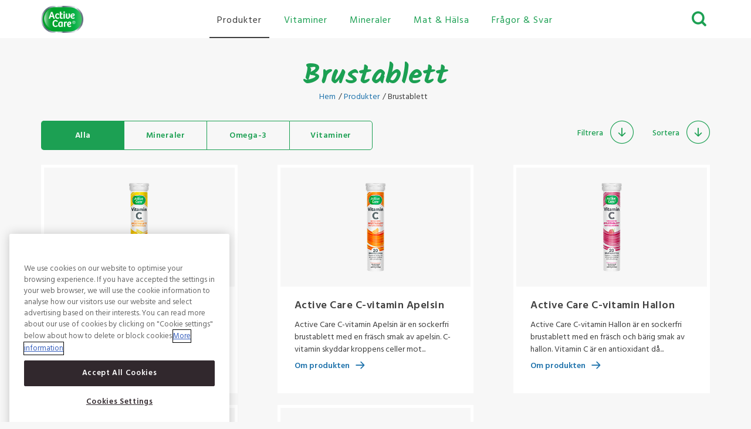

--- FILE ---
content_type: text/html; charset=UTF-8
request_url: https://www.active-care.se/product-tag/brustablett/
body_size: 10110
content:
<!doctype html><html lang="sv-SE"><head><meta charset="utf-8"><meta http-equiv="X-UA-Compatible" content="IE=edge"/><meta name="viewport" content="width=device-width, initial-scale=1"><meta name="google" content="notranslate" /><link href="https://fonts.googleapis.com/css?family=Kalam:300,400,700|Hind:300,400,500,600,700|Neucha:400|Playfair+Display:900" rel="stylesheet"> <script defer src="[data-uri]"></script><meta name='robots' content='index, follow, max-image-preview:large, max-snippet:-1, max-video-preview:-1' /><style>img:is([sizes="auto" i], [sizes^="auto," i]) { contain-intrinsic-size: 3000px 1500px }</style><title>Brustablett-arkiv - Active Care</title><link rel="canonical" href="https://www.active-care.se/product-tag/brustablett/" /><meta property="og:locale" content="sv_SE" /><meta property="og:type" content="article" /><meta property="og:title" content="Brustablett-arkiv - Active Care" /><meta property="og:url" content="https://www.active-care.se/product-tag/brustablett/" /><meta property="og:site_name" content="Active Care" /><meta name="twitter:card" content="summary_large_image" /> <script type="application/ld+json" class="yoast-schema-graph">{"@context":"https://schema.org","@graph":[{"@type":"CollectionPage","@id":"https://www.active-care.se/product-tag/brustablett/","url":"https://www.active-care.se/product-tag/brustablett/","name":"Brustablett-arkiv - Active Care","isPartOf":{"@id":"https://www.active-care.se/#website"},"primaryImageOfPage":{"@id":"https://www.active-care.se/product-tag/brustablett/#primaryimage"},"image":{"@id":"https://www.active-care.se/product-tag/brustablett/#primaryimage"},"thumbnailUrl":"https://www.active-care.se/wp-content/uploads/2017/10/active-care-vitamin-c-brus-citron.png","breadcrumb":{"@id":"https://www.active-care.se/product-tag/brustablett/#breadcrumb"},"inLanguage":"sv-SE"},{"@type":"ImageObject","inLanguage":"sv-SE","@id":"https://www.active-care.se/product-tag/brustablett/#primaryimage","url":"https://www.active-care.se/wp-content/uploads/2017/10/active-care-vitamin-c-brus-citron.png","contentUrl":"https://www.active-care.se/wp-content/uploads/2017/10/active-care-vitamin-c-brus-citron.png","width":270,"height":270,"caption":"Active care citron c vitamin brustabletter kosttillskott"},{"@type":"BreadcrumbList","@id":"https://www.active-care.se/product-tag/brustablett/#breadcrumb","itemListElement":[{"@type":"ListItem","position":1,"name":"Hem","item":"https://www.active-care.se/"},{"@type":"ListItem","position":2,"name":"Brustablett"}]},{"@type":"WebSite","@id":"https://www.active-care.se/#website","url":"https://www.active-care.se/","name":"Active Care","description":"Active care","potentialAction":[{"@type":"SearchAction","target":{"@type":"EntryPoint","urlTemplate":"https://www.active-care.se/?s={search_term_string}"},"query-input":{"@type":"PropertyValueSpecification","valueRequired":true,"valueName":"search_term_string"}}],"inLanguage":"sv-SE"}]}</script> <link rel="alternate" type="application/rss+xml" title="Webbflöde för Active Care &raquo; Brustablett, Product  Tag" href="https://www.active-care.se/product-tag/brustablett/feed/" /><link rel='stylesheet' id='wp-block-library-css' href='https://www.active-care.se/wp-includes/css/dist/block-library/style.min.css?ver=6.8.3' type='text/css' media='all' /><style id='classic-theme-styles-inline-css' type='text/css'>/*! This file is auto-generated */
.wp-block-button__link{color:#fff;background-color:#32373c;border-radius:9999px;box-shadow:none;text-decoration:none;padding:calc(.667em + 2px) calc(1.333em + 2px);font-size:1.125em}.wp-block-file__button{background:#32373c;color:#fff;text-decoration:none}</style><style id='global-styles-inline-css' type='text/css'>:root{--wp--preset--aspect-ratio--square: 1;--wp--preset--aspect-ratio--4-3: 4/3;--wp--preset--aspect-ratio--3-4: 3/4;--wp--preset--aspect-ratio--3-2: 3/2;--wp--preset--aspect-ratio--2-3: 2/3;--wp--preset--aspect-ratio--16-9: 16/9;--wp--preset--aspect-ratio--9-16: 9/16;--wp--preset--color--black: #000000;--wp--preset--color--cyan-bluish-gray: #abb8c3;--wp--preset--color--white: #ffffff;--wp--preset--color--pale-pink: #f78da7;--wp--preset--color--vivid-red: #cf2e2e;--wp--preset--color--luminous-vivid-orange: #ff6900;--wp--preset--color--luminous-vivid-amber: #fcb900;--wp--preset--color--light-green-cyan: #7bdcb5;--wp--preset--color--vivid-green-cyan: #00d084;--wp--preset--color--pale-cyan-blue: #8ed1fc;--wp--preset--color--vivid-cyan-blue: #0693e3;--wp--preset--color--vivid-purple: #9b51e0;--wp--preset--gradient--vivid-cyan-blue-to-vivid-purple: linear-gradient(135deg,rgba(6,147,227,1) 0%,rgb(155,81,224) 100%);--wp--preset--gradient--light-green-cyan-to-vivid-green-cyan: linear-gradient(135deg,rgb(122,220,180) 0%,rgb(0,208,130) 100%);--wp--preset--gradient--luminous-vivid-amber-to-luminous-vivid-orange: linear-gradient(135deg,rgba(252,185,0,1) 0%,rgba(255,105,0,1) 100%);--wp--preset--gradient--luminous-vivid-orange-to-vivid-red: linear-gradient(135deg,rgba(255,105,0,1) 0%,rgb(207,46,46) 100%);--wp--preset--gradient--very-light-gray-to-cyan-bluish-gray: linear-gradient(135deg,rgb(238,238,238) 0%,rgb(169,184,195) 100%);--wp--preset--gradient--cool-to-warm-spectrum: linear-gradient(135deg,rgb(74,234,220) 0%,rgb(151,120,209) 20%,rgb(207,42,186) 40%,rgb(238,44,130) 60%,rgb(251,105,98) 80%,rgb(254,248,76) 100%);--wp--preset--gradient--blush-light-purple: linear-gradient(135deg,rgb(255,206,236) 0%,rgb(152,150,240) 100%);--wp--preset--gradient--blush-bordeaux: linear-gradient(135deg,rgb(254,205,165) 0%,rgb(254,45,45) 50%,rgb(107,0,62) 100%);--wp--preset--gradient--luminous-dusk: linear-gradient(135deg,rgb(255,203,112) 0%,rgb(199,81,192) 50%,rgb(65,88,208) 100%);--wp--preset--gradient--pale-ocean: linear-gradient(135deg,rgb(255,245,203) 0%,rgb(182,227,212) 50%,rgb(51,167,181) 100%);--wp--preset--gradient--electric-grass: linear-gradient(135deg,rgb(202,248,128) 0%,rgb(113,206,126) 100%);--wp--preset--gradient--midnight: linear-gradient(135deg,rgb(2,3,129) 0%,rgb(40,116,252) 100%);--wp--preset--font-size--small: 13px;--wp--preset--font-size--medium: 20px;--wp--preset--font-size--large: 36px;--wp--preset--font-size--x-large: 42px;--wp--preset--spacing--20: 0.44rem;--wp--preset--spacing--30: 0.67rem;--wp--preset--spacing--40: 1rem;--wp--preset--spacing--50: 1.5rem;--wp--preset--spacing--60: 2.25rem;--wp--preset--spacing--70: 3.38rem;--wp--preset--spacing--80: 5.06rem;--wp--preset--shadow--natural: 6px 6px 9px rgba(0, 0, 0, 0.2);--wp--preset--shadow--deep: 12px 12px 50px rgba(0, 0, 0, 0.4);--wp--preset--shadow--sharp: 6px 6px 0px rgba(0, 0, 0, 0.2);--wp--preset--shadow--outlined: 6px 6px 0px -3px rgba(255, 255, 255, 1), 6px 6px rgba(0, 0, 0, 1);--wp--preset--shadow--crisp: 6px 6px 0px rgba(0, 0, 0, 1);}:where(.is-layout-flex){gap: 0.5em;}:where(.is-layout-grid){gap: 0.5em;}body .is-layout-flex{display: flex;}.is-layout-flex{flex-wrap: wrap;align-items: center;}.is-layout-flex > :is(*, div){margin: 0;}body .is-layout-grid{display: grid;}.is-layout-grid > :is(*, div){margin: 0;}:where(.wp-block-columns.is-layout-flex){gap: 2em;}:where(.wp-block-columns.is-layout-grid){gap: 2em;}:where(.wp-block-post-template.is-layout-flex){gap: 1.25em;}:where(.wp-block-post-template.is-layout-grid){gap: 1.25em;}.has-black-color{color: var(--wp--preset--color--black) !important;}.has-cyan-bluish-gray-color{color: var(--wp--preset--color--cyan-bluish-gray) !important;}.has-white-color{color: var(--wp--preset--color--white) !important;}.has-pale-pink-color{color: var(--wp--preset--color--pale-pink) !important;}.has-vivid-red-color{color: var(--wp--preset--color--vivid-red) !important;}.has-luminous-vivid-orange-color{color: var(--wp--preset--color--luminous-vivid-orange) !important;}.has-luminous-vivid-amber-color{color: var(--wp--preset--color--luminous-vivid-amber) !important;}.has-light-green-cyan-color{color: var(--wp--preset--color--light-green-cyan) !important;}.has-vivid-green-cyan-color{color: var(--wp--preset--color--vivid-green-cyan) !important;}.has-pale-cyan-blue-color{color: var(--wp--preset--color--pale-cyan-blue) !important;}.has-vivid-cyan-blue-color{color: var(--wp--preset--color--vivid-cyan-blue) !important;}.has-vivid-purple-color{color: var(--wp--preset--color--vivid-purple) !important;}.has-black-background-color{background-color: var(--wp--preset--color--black) !important;}.has-cyan-bluish-gray-background-color{background-color: var(--wp--preset--color--cyan-bluish-gray) !important;}.has-white-background-color{background-color: var(--wp--preset--color--white) !important;}.has-pale-pink-background-color{background-color: var(--wp--preset--color--pale-pink) !important;}.has-vivid-red-background-color{background-color: var(--wp--preset--color--vivid-red) !important;}.has-luminous-vivid-orange-background-color{background-color: var(--wp--preset--color--luminous-vivid-orange) !important;}.has-luminous-vivid-amber-background-color{background-color: var(--wp--preset--color--luminous-vivid-amber) !important;}.has-light-green-cyan-background-color{background-color: var(--wp--preset--color--light-green-cyan) !important;}.has-vivid-green-cyan-background-color{background-color: var(--wp--preset--color--vivid-green-cyan) !important;}.has-pale-cyan-blue-background-color{background-color: var(--wp--preset--color--pale-cyan-blue) !important;}.has-vivid-cyan-blue-background-color{background-color: var(--wp--preset--color--vivid-cyan-blue) !important;}.has-vivid-purple-background-color{background-color: var(--wp--preset--color--vivid-purple) !important;}.has-black-border-color{border-color: var(--wp--preset--color--black) !important;}.has-cyan-bluish-gray-border-color{border-color: var(--wp--preset--color--cyan-bluish-gray) !important;}.has-white-border-color{border-color: var(--wp--preset--color--white) !important;}.has-pale-pink-border-color{border-color: var(--wp--preset--color--pale-pink) !important;}.has-vivid-red-border-color{border-color: var(--wp--preset--color--vivid-red) !important;}.has-luminous-vivid-orange-border-color{border-color: var(--wp--preset--color--luminous-vivid-orange) !important;}.has-luminous-vivid-amber-border-color{border-color: var(--wp--preset--color--luminous-vivid-amber) !important;}.has-light-green-cyan-border-color{border-color: var(--wp--preset--color--light-green-cyan) !important;}.has-vivid-green-cyan-border-color{border-color: var(--wp--preset--color--vivid-green-cyan) !important;}.has-pale-cyan-blue-border-color{border-color: var(--wp--preset--color--pale-cyan-blue) !important;}.has-vivid-cyan-blue-border-color{border-color: var(--wp--preset--color--vivid-cyan-blue) !important;}.has-vivid-purple-border-color{border-color: var(--wp--preset--color--vivid-purple) !important;}.has-vivid-cyan-blue-to-vivid-purple-gradient-background{background: var(--wp--preset--gradient--vivid-cyan-blue-to-vivid-purple) !important;}.has-light-green-cyan-to-vivid-green-cyan-gradient-background{background: var(--wp--preset--gradient--light-green-cyan-to-vivid-green-cyan) !important;}.has-luminous-vivid-amber-to-luminous-vivid-orange-gradient-background{background: var(--wp--preset--gradient--luminous-vivid-amber-to-luminous-vivid-orange) !important;}.has-luminous-vivid-orange-to-vivid-red-gradient-background{background: var(--wp--preset--gradient--luminous-vivid-orange-to-vivid-red) !important;}.has-very-light-gray-to-cyan-bluish-gray-gradient-background{background: var(--wp--preset--gradient--very-light-gray-to-cyan-bluish-gray) !important;}.has-cool-to-warm-spectrum-gradient-background{background: var(--wp--preset--gradient--cool-to-warm-spectrum) !important;}.has-blush-light-purple-gradient-background{background: var(--wp--preset--gradient--blush-light-purple) !important;}.has-blush-bordeaux-gradient-background{background: var(--wp--preset--gradient--blush-bordeaux) !important;}.has-luminous-dusk-gradient-background{background: var(--wp--preset--gradient--luminous-dusk) !important;}.has-pale-ocean-gradient-background{background: var(--wp--preset--gradient--pale-ocean) !important;}.has-electric-grass-gradient-background{background: var(--wp--preset--gradient--electric-grass) !important;}.has-midnight-gradient-background{background: var(--wp--preset--gradient--midnight) !important;}.has-small-font-size{font-size: var(--wp--preset--font-size--small) !important;}.has-medium-font-size{font-size: var(--wp--preset--font-size--medium) !important;}.has-large-font-size{font-size: var(--wp--preset--font-size--large) !important;}.has-x-large-font-size{font-size: var(--wp--preset--font-size--x-large) !important;}
:where(.wp-block-post-template.is-layout-flex){gap: 1.25em;}:where(.wp-block-post-template.is-layout-grid){gap: 1.25em;}
:where(.wp-block-columns.is-layout-flex){gap: 2em;}:where(.wp-block-columns.is-layout-grid){gap: 2em;}
:root :where(.wp-block-pullquote){font-size: 1.5em;line-height: 1.6;}</style><link rel='stylesheet' id='ois_css-css' href='https://www.active-care.se/wp-content/plugins/orkla-internal-search/public/dist/css/styles.min.css?ver=1.0.0' type='text/css' media='all' /><link rel='stylesheet' id='vfb-pro-css' href='https://www.active-care.se/wp-content/plugins/vfb-pro/public/assets/css/vfb-style.min.css?ver=2019.05.10' type='text/css' media='all' /> <script type="text/javascript" src="https://www.active-care.se/wp-includes/js/jquery/jquery.min.js?ver=3.7.1" id="jquery-core-js"></script> <script defer type="text/javascript" src="https://www.active-care.se/wp-includes/js/jquery/jquery-migrate.min.js?ver=3.4.1" id="jquery-migrate-js"></script> <script defer type="text/javascript" src="https://www.active-care.se/wp-content/plugins/orkla-internal-search/public/dist/js/scripts.min.js?ver=1.0.0" id="ois_js-js"></script> <link rel="https://api.w.org/" href="https://www.active-care.se/wp-json/" /><link rel="EditURI" type="application/rsd+xml" title="RSD" href="https://www.active-care.se/xmlrpc.php?rsd" /><meta name="generator" content="WordPress 6.8.3" /><style>.container {
  margin-left: auto;
  margin-right: auto;
  padding-left: 15px;
  padding-right: 15px; }
  .container--full {
    width: 100%; }

.row {
  position: relative;
  margin: 0 -5px; }
  .row:after, .row:before {
    content: " ";
    display: table; }
  .row:after {
    clear: both; }
  .row [class^=col] {
    padding-left: 5px;
    padding-right: 5px;
    min-height: 1px; }

*, :after, :before {
  -webkit-box-sizing: border-box;
  -moz-box-sizing: border-box;
  box-sizing: border-box; }

* {
  outline: none; }

html, body {
  height: 100%;
  width: 100%;
  margin: 0;
  padding: 0; }

body {
  background-color: #F7F7F7; }

.wrap {
  padding-top: 60px;
  position: relative;
  opacity: 0;
  transition: opacity .2s ease-out; }

ul, ol {
  margin-top: 0;
  margin-bottom: 0;
  padding-left: 0; }
  ul li, ol li {
    list-style-position: inside; }

.section {
  padding-top: 5px;
  padding-bottom: 5px; }

img {
  border: 0; }

.section-no-hero {
  padding-top: 40px !important; }

.loader {
  position: fixed;
  top: 0;
  left: 0;
  width: 100%;
  height: 100%;
  z-index: 997; }
  @media only screen and (min-width: 1025px) {
    .loader {
      background-color: transparent; } }

.loader__spinner {
  position: absolute;
  top: 0;
  left: 0;
  right: 0;
  bottom: 0;
  margin: auto;
  border: 5px solid #d2f2df;
  border-radius: 50%;
  border-top: 5px solid #1CA053;
  width: 50px;
  height: 50px;
  -webkit-animation: spin 1s linear infinite;
  animation: spin 1s linear infinite; }

@-webkit-keyframes spin {
  0% {
    -webkit-transform: rotate(0deg); }
  100% {
    -webkit-transform: rotate(360deg); } }

@keyframes spin {
  0% {
    transform: rotate(0deg); }
  100% {
    transform: rotate(360deg); } }

html {
  font-size: 62.5%; }

body {
  font-family: "Hind", sans-serif;
  font-size: 1.4rem;
  line-height: 1.5;
  color: #3E3E3E;
  -webkit-font-smoothing: antialiased;
  -moz-osx-font-smoothing: grayscale; }

a {
  color: #1F73AC;
  text-decoration: none; }

h1, .h1, h2, .h2, h3, .h3, h4, .h4, h5, .h5, h6, .h6 {
  margin-top: 0; }

h1, .h1 {
  font-size: 3.6rem;
  line-height: 1.1111; }

p {
  margin-top: 16px;
  margin-bottom: 20px; }

.preamble-lg {
  font-size: 2rem;
  line-height: 1.25;
  font-weight: 300; }
  @media only screen and (min-width: 576px) {
    .preamble-lg {
      font-size: 2.4rem; } }
  .preamble-lg p:first-of-type {
    margin-top: 0; }

input.fn-expand-trigger {
  position: absolute;
  opacity: 0;
  z-index: -1;
  width: 0 !important;
  height: 0 !important; }

.hidden {
  display: none !important; }

@media only screen and (min-width: 1025px) {
  .hidden--md {
    display: none !important; } }

.visually-hidden {
  position: absolute;
  overflow: hidden;
  clip: rect(0 0 0 0);
  height: 1px;
  width: 1px;
  margin: -1px;
  padding: 0;
  border: 0; }

.nav {
  position: fixed;
  top: 0;
  left: 0;
  z-index: 998;
  width: 100%;
  height: 60px;
  padding-top: 10px;
  padding-bottom: 11px;
  background-color: #ffffff; }
  .nav:after {
    content: '';
    position: absolute;
    z-index: 1;
    top: 0;
    left: 0;
    width: 100%;
    height: 100%;
    background-color: #ffffff; }

.nav__brand {
  position: relative;
  z-index: 2;
  float: left;
  height: 39px;
  margin-left: 12px; }
  .nav__brand img {
    width: auto;
    height: 100%; }

.nav__burger {
  position: relative;
  z-index: 2;
  float: right;
  margin-right: 7px;
  padding: 5px;
  border: 0;
  background-color: transparent;
  cursor: pointer; }
  .nav__burger span {
    -webkit-transition: all 0.3s ease;
    -moz-transition: all 0.3s ease;
    -o-transition: all 0.3s ease;
    transition: all 0.3s ease;
    display: block;
    margin-bottom: 7px;
    width: 25px;
    height: 4px;
    background-color: #1CA053; }
  .nav__burger span:last-of-type {
    margin-bottom: 0; }

.nav__burger[aria-expanded="true"] span:first-of-type, .nav__show:checked ~ .nav__burger span:first-of-type {
  -ms-transform: rotate(45deg) translateX(8px) translateY(7px);
  -webkit-transform: rotate(45deg) translateX(8px) translateY(7px);
  transform: rotate(45deg) translateX(8px) translateY(7px); }

.nav__burger[aria-expanded="true"] span:nth-of-type(2), .nav__show:checked ~ .nav__burger span:nth-of-type(2) {
  opacity: 0; }

.nav__burger[aria-expanded="true"] span:last-of-type, .nav__show:checked ~ .nav__burger span:last-of-type {
  -ms-transform: rotate(-45deg) translateX(8px) translateY(-8px);
  -webkit-transform: rotate(-45deg) translateX(8px) translateY(-8px);
  transform: rotate(-45deg) translateX(8px) translateY(-8px); }

.nav__container {
  -webkit-transition: right 0.3s ease;
  -moz-transition: right 0.3s ease;
  -o-transition: right 0.3s ease;
  transition: right 0.3s ease;
  -webkit-box-shadow: 0 1px 10px 0 rgba(50, 50, 50, 0.2);
  -moz-box-shadow: 0 1px 10px 0 rgba(50, 50, 50, 0.2);
  box-shadow: 0 1px 10px 0 rgba(50, 50, 50, 0.2);
  -webkit-overflow-scrolling: touch;
  position: fixed;
  z-index: -1;
  right: -100%;
  top: 0;
  width: 100%;
  height: 100%;
  overflow-y: auto;
  padding-top: 65px;
  padding-bottom: 40px;
  padding-left: 20px;
  padding-right: 20px;
  background-color: #F7F7F7; }

.nav__list {
  text-align: center; }

.nav__item {
  display: block;
  padding-left: 10px;
  padding-right: 10px;
  border-bottom: 2px solid #EBEBEB;
  text-align: left; }

.nav__link {
  -webkit-transition: color 0.4s ease;
  -moz-transition: color 0.4s ease;
  -o-transition: color 0.4s ease;
  transition: color 0.4s ease;
  display: block;
  width: 100%;
  margin-top: 0;
  margin-bottom: 0;
  padding-top: 20px;
  padding-bottom: 15px;
  padding-left: 0;
  padding-right: 0;
  background-color: transparent;
  border: 0;
  cursor: pointer;
  font-family: inherit;
  font-size: 2rem;
  font-weight: 300;
  letter-spacing: normal;
  line-height: inherit;
  color: #1CA053;
  text-align: left; }

.nav__item.current_page_item .nav__link {
  font-weight: 600;
  color: #1CA053; }

.nav__search .icon-search {
  display: none; }

@media only screen and (min-width: 374px) {
  .container {
    width: 100%; }
  .col-1-3-xxs {
    width: 33.3333333333%;
    float: left; }
  .col-2-3-xxs {
    width: calc((100% / 3) * 2);
    float: left; }
  .col-1-2-xxs {
    width: 50%;
    float: left; }
  .col-1-xxs {
    width: 100%;
    float: left; } }

@media only screen and (min-width: 576px) {
  .container {
    width: 540px; }
  .col-1-3-xs {
    width: 33.3333333333%;
    float: left; }
  .col-2-3-xs {
    width: calc((100% / 3) * 2);
    float: left; }
  .col-1-2-xs {
    width: 50%;
    float: left; }
  .col-1-xs {
    width: 100%;
    float: left; }
  h1, .h1 {
    font-size: 4.8rem;
    line-height: 1.042; }
  .nav__brand {
    margin-left: 0; }
  .nav__burger {
    margin-right: 0; }
  .nav__container {
    width: 375px;
    right: -375px; } }

@media only screen and (min-width: 768px) {
  .container {
    width: 720px; }
  .container--small {
    width: 720px; }
  .row [class^=col] {
    padding-left: 15px;
    padding-right: 15px; }
  .col-1-3-sm {
    width: 33.3333333333%;
    float: left; }
  .col-2-3-sm {
    width: calc((100% / 3) * 2);
    float: left; }
  .col-1-2-sm {
    width: 50%;
    float: left; }
  .col-1-sm {
    width: 100%;
    float: left; }
  .section {
    padding-top: 25px; } }

@media only screen and (min-width: 1025px) {
  .container {
    width: 960px;
    padding-left: 20px;
    padding-right: 20px; }
  .container--small {
    width: 100%;
    max-width: 752px; }
  .row {
    margin: 0 -34px; }
    .row [class^=col] {
      padding-left: 20px;
      padding-right: 20px; }
  .col-1-3-md {
    width: 33.3333333333%;
    float: left; }
  .col-2-3-md {
    width: calc((100% / 3) * 2);
    float: left; }
  .col-1-2-md {
    width: 50%;
    float: left; }
  .col-1-md {
    width: 100%;
    float: left; }
  .wrap {
    padding-top: 65px; }
  .nav {
    height: 65px;
    padding-top: 0;
    padding-bottom: 0; }
    .nav:after {
      display: none; }
    .nav .footer-wrap {
      display: none; }
  .nav__brand {
    height: 46px;
    margin-top: 10px; }
  .nav__burger {
    display: none; }
  .nav__container {
    -webkit-box-shadow: none;
    -moz-box-shadow: none;
    box-shadow: none;
    position: static;
    -ms-overflow-x: hidden;
    -ms-overflow-y: hidden;
    width: auto;
    height: auto;
    overflow-y: unset;
    padding-top: 0;
    padding-bottom: 0;
    padding-left: 0;
    padding-right: 0;
    background-color: transparent; }
  .nav__list {
    float: left;
    max-width: 770px;
    width: 100%; }
  .nav__item {
    display: inline-block;
    vertical-align: top;
    margin: 0 6px;
    padding-top: 18px;
    padding-bottom: 16px;
    padding-left: 8px;
    padding-right: 8px;
    border-bottom: 0; }
  .nav__link {
    padding-top: 5px;
    padding-bottom: 5px;
    padding-left: 5px;
    padding-right: 5px;
    font-size: 1.6rem;
    font-weight: 400;
    letter-spacing: 1px;
    color: #1CA053;
    text-align: center; }
    .nav__link:hover {
      color: #3E3E3E; }
  .nav__item.current_page_item {
    padding-bottom: 11px;
    border-bottom: 2px solid #3E3E3E;
    font-weight: 400; }
    .nav__item.current_page_item .nav__link {
      font-weight: 400;
      color: #3E3E3E; }
  .nav__search {
    display: none; }
    .nav__search .icon-search {
      display: block;
      width: 27px;
      height: 27px;
      padding-left: 0;
      padding-right: 0;
      border: none;
      background-position: -3px -4px;
      background-color: transparent;
      font-size: 25px;
      z-index: 1;
      cursor: pointer; }
  .mega-menu {
    display: none; } }

@media only screen and (min-width: 1268px) {
  .container {
    width: 1208px;
    padding-left: 34px;
    padding-right: 34px; }
  .container--small {
    max-width: 808px; }
  .row [class^=col] {
    padding-left: 34px;
    padding-right: 34px; }
  .col-1-3-lg {
    width: 33.3333333333%;
    float: left; }
  .col-2-3-lg {
    width: calc((100% / 3) * 2);
    float: left; }
  .col-1-2-lg {
    width: 50%;
    float: left; }
  .col-1-lg {
    width: 100%;
    float: left; }
  .nav__list {
    max-width: 1000px; } }</style> <script defer src="[data-uri]"></script> <meta name="facebook-domain-verification" content="f8zh5jwxtu0phq9goc8n6t3jjdt7ug" /></head> <!--[if IE ]><body class="ie"><div class="ie-overlay" style=" position: fixed; top: 0; left: 0; right: 0; bottom: 0; width: 100%; height: 100%; z-index: 9999; padding: 50px 20px; background-color: #F7F7F7; text-align: center; font-size: 32px; color: #3E3E3E;"><div class="ie-overlay__content"><p>Din webbläsare är för gammal :-(</p></div></div><div class="ie-hidden"> <![endif]--> <!--[if !IE]>--><body class="archive tax-product-tag term-brustablett term-45 wp-theme-vms-3 wp-child-theme-collett sidebar-primary"> <![endif]--> <noscript><iframe src="https://www.googletagmanager.com/ns.html?id=GTM-T3F6H9L"
height="0" width="0" style="display:none;visibility:hidden"></iframe></noscript> <noscript><div class="no-js"> </noscript><nav class="nav"><div class="container"> <a class="nav__brand" href="https://www.active-care.se/"> <span class="visually-hidden">Active Care</span> <img width="72" height="46" src="https://www.active-care.se/wp-content/uploads/2021/01/Logo-72x46.png" class="attachment-Logo Header size-Logo Header" alt="Active care logga" decoding="async" srcset="https://www.active-care.se/wp-content/uploads/2021/01/Logo-72x46.png 72w, https://www.active-care.se/wp-content/uploads/2021/01/Logo-300x190.png 300w, https://www.active-care.se/wp-content/uploads/2021/01/Logo-1024x650.png 1024w, https://www.active-care.se/wp-content/uploads/2021/01/Logo-768x487.png 768w, https://www.active-care.se/wp-content/uploads/2021/01/Logo-1536x975.png 1536w, https://www.active-care.se/wp-content/uploads/2021/01/Logo-575x365.png 575w, https://www.active-care.se/wp-content/uploads/2021/01/Logo-270x171.png 270w, https://www.active-care.se/wp-content/uploads/2021/01/Logo-160x102.png 160w, https://www.active-care.se/wp-content/uploads/2021/01/Logo-119x75.png 119w, https://www.active-care.se/wp-content/uploads/2021/01/Logo-559x350.png 559w, https://www.active-care.se/wp-content/uploads/2021/01/Logo-325x204.png 325w, https://www.active-care.se/wp-content/uploads/2021/01/Logo-70x44.png 70w, https://www.active-care.se/wp-content/uploads/2021/01/Logo-80x51.png 80w, https://www.active-care.se/wp-content/uploads/2021/01/Logo-335x213.png 335w, https://www.active-care.se/wp-content/uploads/2021/01/Logo-292x185.png 292w, https://www.active-care.se/wp-content/uploads/2021/01/Logo-446x283.png 446w, https://www.active-care.se/wp-content/uploads/2021/01/Logo.png 1601w" sizes="(max-width: 72px) 100vw, 72px" /> </a> <button class="nav__burger no-js--hidden fn-expand-trigger" onclick="Navigation.mobileExpand(this)" aria-pressed="false" aria-expanded="false" name=""> <span></span> <span></span> <span></span> </button> <button class="js-ois-trigger icon-search ork-search-btn ork-search-btn--mobile"></button> <input id="nav-expand" type="checkbox" name="menu" class="hidden no-js--show no-js--hidden--md fn-expand-trigger nav__show"> <label for="nav-expand" class="hidden no-js--show no-js--hidden--md nav__burger"> <span></span> <span></span> <span class="visually-hidden"></span> <span></span> </label><div class="nav__container fn-expand-target"><div class="menu-menu-1-container"><ul id="menu-menu-1" class="nav__list"><li id="menu-item-0" class="nav__item  "></li><li id="menu-item-1" class="nav__item current_page_item "> <a href="https://www.active-care.se/produkter/" class="nav__link">Produkter</a></li><li id="menu-item-2" class="nav__item  "> <a href="https://www.active-care.se/vitaminer/" class="nav__link">Vitaminer</a></li><li id="menu-item-3" class="nav__item  "> <a href="https://www.active-care.se/mineraler/" class="nav__link">Mineraler</a></li><li id="menu-item-4" class="nav__item  "> <a href="https://www.active-care.se/mat_halsa/" class="nav__link">Mat & Hälsa</a></li><li id="menu-item-5" class="nav__item  "> <a href="https://www.active-care.se/faq/" class="nav__link">Frågor & Svar</a></li></ul></div><div class="nav__search"> <button class="js-ois-trigger icon-search ork-search-btn"></button></div><div class="footer-wrap"><div class="footer-wrap__col footer-wrap__col--left"></div><div class="footer-wrap__col footer-wrap__col--center"> <a href="https://www.active-care.se/" class="footer-wrap__col--menu footer-wrap__col--menu--logo"> <img width="1601" height="1016" src="https://www.active-care.se/wp-content/uploads/2021/01/Logo.png" class="attachment- size-" alt="Active care logga" decoding="async" fetchpriority="high" srcset="https://www.active-care.se/wp-content/uploads/2021/01/Logo.png 1601w, https://www.active-care.se/wp-content/uploads/2021/01/Logo-300x190.png 300w, https://www.active-care.se/wp-content/uploads/2021/01/Logo-1024x650.png 1024w, https://www.active-care.se/wp-content/uploads/2021/01/Logo-768x487.png 768w, https://www.active-care.se/wp-content/uploads/2021/01/Logo-1536x975.png 1536w, https://www.active-care.se/wp-content/uploads/2021/01/Logo-575x365.png 575w, https://www.active-care.se/wp-content/uploads/2021/01/Logo-270x171.png 270w, https://www.active-care.se/wp-content/uploads/2021/01/Logo-160x102.png 160w, https://www.active-care.se/wp-content/uploads/2021/01/Logo-119x75.png 119w, https://www.active-care.se/wp-content/uploads/2021/01/Logo-70x44.png 70w, https://www.active-care.se/wp-content/uploads/2021/01/Logo-72x46.png 72w, https://www.active-care.se/wp-content/uploads/2021/01/Logo-80x51.png 80w, https://www.active-care.se/wp-content/uploads/2021/01/Logo-335x213.png 335w, https://www.active-care.se/wp-content/uploads/2021/01/Logo-292x185.png 292w, https://www.active-care.se/wp-content/uploads/2021/01/Logo-446x283.png 446w" sizes="(max-width: 1601px) 100vw, 1601px" /> </a><div class="footer-wrap__col--contact"><p></p></div></div><div class="footer-wrap__col footer-wrap__col--right"> <img width="130" height="72" src="https://www.active-care.se/wp-content/uploads/2017/10/Orkla_Care_Sverige_RGB-e1509455974606.png" class="attachment- size-" alt="" decoding="async" srcset="https://www.active-care.se/wp-content/uploads/2017/10/Orkla_Care_Sverige_RGB-e1509455974606.png 130w, https://www.active-care.se/wp-content/uploads/2017/10/Orkla_Care_Sverige_RGB-e1509455974606-119x66.png 119w, https://www.active-care.se/wp-content/uploads/2017/10/Orkla_Care_Sverige_RGB-e1509455974606-70x39.png 70w, https://www.active-care.se/wp-content/uploads/2017/10/Orkla_Care_Sverige_RGB-e1509455974606-83x46.png 83w, https://www.active-care.se/wp-content/uploads/2017/10/Orkla_Care_Sverige_RGB-e1509455974606-80x44.png 80w" sizes="(max-width: 130px) 100vw, 130px" /></div></div></div></div></nav><div class="loader"><div class="loader__spinner"></div></div><div class="wrap" role="document"><div class="content"><main class="main"><div class="hero-bg " style=""><div class="hero-bg__container"><div class="text-section__wrap text-center hero-bg__no-img"><h1>Brustablett</h1><ul class="breadcrumbs"><li class="breadcrumbs__item"><a href="https://www.active-care.se">Hem</a></li><li class="breadcrumbs__item"><a href="https://www.active-care.se/produkter/">Produkter</a></li><li class="breadcrumbs__item">Brustablett</li></ul> <input type="checkbox" id="text-show" class="fn-expand-trigger"><div class="text-excerpt"></div><div class="text-full"> <label for="text-show" class="js-readmore btn-readmore">Visa mindre</label></div></div></div></div><div class="container product-wrap"><div class="row"><div class="col-2-3-md"><div class="product-category-wrap desktop--display"><ul class="product-category"><li class="product-category__list  active"><a href="https://www.active-care.se/produkter/" class="link"><span class="link__span">Alla </span></a></li><li class="product-category__list "> <a href="https://www.active-care.se/produkter/mineraler/" class="link"><span class="link__span">Mineraler</span></a></li><li class="product-category__list "> <a href="https://www.active-care.se/produkter/omega-3/" class="link"><span class="link__span">Omega-3</span></a></li><li class="product-category__list no--border--right"> <a href="https://www.active-care.se/produkter/vitaminer/" class="link"><span class="link__span">Vitaminer</span></a></li></ul></div></div><div class="col-1-3-md"><div class="product-filter-wrap " id="js-product-wrap"><div class="product-filter"><div class="product-filter__button "> <label for="" class="filter-button" id="js-filter-button" tabindex="0">Filtrera<span class="icon-filter icon-arrowdown2" id="js-filter-icon"></span></label> <label for="" class="filter-button hidden" id="js-filter-button-out" tabindex="0">Filtrera<span class="icon-filter icon-arrowdown2" id="js-filter-icon-out"></span></label></div><div class="product-filter__button"> <label for="" class="filter-button no-margin-right" id="js-sort-button" tabindex="0">Sortera<span class="icon-filter icon-arrowdown2" id="js-sort-icon"></span></label> <label for="" class="filter-button no-margin-right hidden" id="js-sort-button-out" tabindex="0">Sortera<span class="icon-filter icon-arrowdown2" id="js-sort-icon-out"></span></label></div> <input type="checkbox" id="filter-toggler" class="filter-checker" /><div class="product-filter-toggle" id="js-filter-show"><h2 class="h1"></h2><p class="product-filter__sub-text">Filtrera produktlistan</p><div class="product-category-wrap mobile--display"><div class="drop-down-wrap drop-down-wrap--product-page"> <label for="drop-down-toggler-filter" class="drop-down-arrow-down icon-arrowdown"></label> <input type="checkbox" id="drop-down-toggler-filter" class="hidden"><ul class="drop-down"><li><a >Alla </a></li><li class="drop-down__title"> <a href="https://www.active-care.se/produkter/mineraler/">Mineraler</a></li><li class=""> <a href="https://www.active-care.se/produkter/omega-3/">Omega-3</a></li><li class=""> <a href="https://www.active-care.se/produkter/vitaminer/">Vitaminer</a></li></ul></div></div><ul class="product-filter__menu"><li><a href="https://www.active-care.se/product-tag/brustablett/" class="link">Brustablett</a></li><li><a href="https://www.active-care.se/product-tag/svaljtablett/" class="link">Sväljtablett</a></li><li><a href="https://www.active-care.se/product-tag/tuggtablett/" class="link">Tuggtablett</a></li></ul></div> <input type="checkbox" id="sort-toggler" class="sort-checker" /><div class="product-filter-toggle" id="js-sort-show"><h2 class="h1">Lista</h2><p class="product-filter__sub-text">Uppdatera produktlistan</p><ul class="product-category"><li class="product-category__list "> <a href="/product-tag/brustablett/?sort=asc" class="link"><span class="link__span">Sortera i alfabetisk ordning</span></a></li></ul></div></div></div></div></div></div><section class="section"><div class="container"><div class="row"><div class="col-1-3-md col-1-2-xxs"><div class="card block--onethird "> <a href="https://www.active-care.se/produkt/active-care-c-vitamin-citron/" class="card__img"> <img src="https://www.active-care.se/wp-content/themes/vms-3/dist/images/1x1.png" data-src="https://www.active-care.se/wp-content/uploads/2017/10/active-care-vitamin-c-brus-citron-270x270.png" alt="Active care citron c vitamin brustabletter kosttillskott" class="img-reponsive card__img-product no-js--hidden" /> <noscript> <img src="https://www.active-care.se/wp-content/uploads/2017/10/active-care-vitamin-c-brus-citron-270x270.png" alt="Active care citron c vitamin brustabletter kosttillskott" class="img-reponsive card__img-product" /> </noscript> </a><div class="card__text"> <a href="https://www.active-care.se/produkt/active-care-c-vitamin-citron/" class="h4 card__title">Active Care C-vitamin Citron</a> <a href="https://www.active-care.se/produkt/active-care-c-vitamin-citron/" class="card__preamble">Active Care C-vitamin Citron är en sockerfri brustablett med en fräsch smak av citron. Vitamin C är en av kroppens viktigaste...</a> <a href="https://www.active-care.se/produkt/active-care-c-vitamin-citron/" class="card__cta"> Om produkten <span class="icon-arrowbtn"> <span class="path1"></span> <span class="path2"></span> </span> </a></div></div></div><div class="col-1-3-md col-1-2-xxs"><div class="card block--onethird "> <a href="https://www.active-care.se/produkt/active-care-c-vitamin-apelsin/" class="card__img"> <img src="https://www.active-care.se/wp-content/themes/vms-3/dist/images/1x1.png" data-src="https://www.active-care.se/wp-content/uploads/2017/10/Active-care-c-vitamin-brus-apelsin-270x270.png" alt="Active care vitamin C brustabletter med apelsinsmak" class="img-reponsive card__img-product no-js--hidden" /> <noscript> <img src="https://www.active-care.se/wp-content/uploads/2017/10/Active-care-c-vitamin-brus-apelsin-270x270.png" alt="Active care vitamin C brustabletter med apelsinsmak" class="img-reponsive card__img-product" /> </noscript> </a><div class="card__text"> <a href="https://www.active-care.se/produkt/active-care-c-vitamin-apelsin/" class="h4 card__title">Active Care C-vitamin Apelsin</a> <a href="https://www.active-care.se/produkt/active-care-c-vitamin-apelsin/" class="card__preamble">Active Care C-vitamin Apelsin är en sockerfri brustablett med en fräsch smak av apelsin. C-vitamin skyddar kroppens celler mot...</a> <a href="https://www.active-care.se/produkt/active-care-c-vitamin-apelsin/" class="card__cta"> Om produkten <span class="icon-arrowbtn"> <span class="path1"></span> <span class="path2"></span> </span> </a></div></div></div><div class="col-1-3-md col-1-2-xxs"><div class="card block--onethird "> <a href="https://www.active-care.se/produkt/active-care-c-vitamin-hallon/" class="card__img"> <img src="https://www.active-care.se/wp-content/themes/vms-3/dist/images/1x1.png" data-src="https://www.active-care.se/wp-content/uploads/2017/10/Active-care-vitamin-c-brustablett-hallon-270x270.png" alt="Active care vitamin c brustabletter hallon" class="img-reponsive card__img-product no-js--hidden" /> <noscript> <img src="https://www.active-care.se/wp-content/uploads/2017/10/Active-care-vitamin-c-brustablett-hallon-270x270.png" alt="Active care vitamin c brustabletter hallon" class="img-reponsive card__img-product" /> </noscript> </a><div class="card__text"> <a href="https://www.active-care.se/produkt/active-care-c-vitamin-hallon/" class="h4 card__title">Active Care C-vitamin Hallon</a> <a href="https://www.active-care.se/produkt/active-care-c-vitamin-hallon/" class="card__preamble">Active Care C-vitamin Hallon är en sockerfri brustablett med en fräsch och bärig smak av hallon. Vitamin C är en antioxidant då...</a> <a href="https://www.active-care.se/produkt/active-care-c-vitamin-hallon/" class="card__cta"> Om produkten <span class="icon-arrowbtn"> <span class="path1"></span> <span class="path2"></span> </span> </a></div></div></div><div class="col-1-3-md col-1-2-xxs"><div class="card block--onethird "> <a href="https://www.active-care.se/produkt/active-care-c-vitamin-spirulina-mango/" class="card__img"> <img src="https://www.active-care.se/wp-content/themes/vms-3/dist/images/1x1.png" data-src="https://www.active-care.se/wp-content/uploads/2017/10/vitamin-c-brustablett-active-care-spirulina-270x270.png" alt="Active care c vitamin spirulina mango brustabletter" class="img-reponsive card__img-product no-js--hidden" /> <noscript> <img src="https://www.active-care.se/wp-content/uploads/2017/10/vitamin-c-brustablett-active-care-spirulina-270x270.png" alt="Active care c vitamin spirulina mango brustabletter" class="img-reponsive card__img-product" /> </noscript> </a><div class="card__text"> <a href="https://www.active-care.se/produkt/active-care-c-vitamin-spirulina-mango/" class="h4 card__title">Active Care C-vitamin Spirulina Mango</a> <a href="https://www.active-care.se/produkt/active-care-c-vitamin-spirulina-mango/" class="card__preamble">Active Care C-vitamin Spirulina Mango är en sockerfri brustablett med en fräsch smak av mango och som innehåller algen spirulina....</a> <a href="https://www.active-care.se/produkt/active-care-c-vitamin-spirulina-mango/" class="card__cta"> Om produkten <span class="icon-arrowbtn"> <span class="path1"></span> <span class="path2"></span> </span> </a></div></div></div><div class="col-1-3-md col-1-2-xxs"><div class="card block--onethird "> <a href="https://www.active-care.se/produkt/active-care-multivitamin-fruit-mix/" class="card__img"> <img src="https://www.active-care.se/wp-content/themes/vms-3/dist/images/1x1.png" data-src="https://www.active-care.se/wp-content/uploads/2017/10/Active-care-multivitamin-brustablett--270x270.png" alt="Active care multivitamin brustablett" class="img-reponsive card__img-product no-js--hidden" /> <noscript> <img src="https://www.active-care.se/wp-content/uploads/2017/10/Active-care-multivitamin-brustablett--270x270.png" alt="Active care multivitamin brustablett" class="img-reponsive card__img-product" /> </noscript> </a><div class="card__text"> <a href="https://www.active-care.se/produkt/active-care-multivitamin-fruit-mix/" class="h4 card__title">Active Care Multivitamin Fruit Mix</a> <a href="https://www.active-care.se/produkt/active-care-multivitamin-fruit-mix/" class="card__preamble">Active Care Multivitamin Fruit Mix är en sockerfri brustablett med en fräsch smak av frukt. Tabletternas innehåll bidrar till att...</a> <a href="https://www.active-care.se/produkt/active-care-multivitamin-fruit-mix/" class="card__cta"> Om produkten <span class="icon-arrowbtn"> <span class="path1"></span> <span class="path2"></span> </span> </a></div></div></div></div></div></section><section class="section"><div class="container "><div class="row"><div class="col-1-xxs"><div class="faq-wrap"><div class="faq__title">FAQ - Produkter</div><ul class="faq__list"><li class="faq__item"> <input id="faq-item-408246-107" type="checkbox" name="menu-items" class="faq__expand fn-expand-trigger"> <label for="faq-item-408246-107" class="faq__question">Vem är Active Care-produkterna till för? <span class="icon-bluearrow faq__icon"></span></label><div class="faq__answer"><p>Active Care är en komplett produktserie med vitaminer och mineraler som täcker olika behov för vuxna och barn genom olika stadier i livet. Detta är ett tillskott för hela familjen och ska vara en naturlig del av vardagen, inte för att du saknar något utan för att du behöver lite extra. <a href="http://www.active-care.se/produkter/">Läs mer om de olika produkterna här.</a></p></div></li><li class="faq__item"> <input id="faq-item-403609-108" type="checkbox" name="menu-items" class="faq__expand fn-expand-trigger"> <label for="faq-item-403609-108" class="faq__question">Hur skiljer sig Active Care-produkterna från varandra? <span class="icon-bluearrow faq__icon"></span></label><div class="faq__answer"><p>Produkterna inom Active Care är anpassade utefter olika behov, men för hela familjen, både vuxna och barn. Det finns multivitamin/mineral-produkter och produkter som bara innehåller vissa viktiga vitaminer och mineraler. Produkterna finns som tabletter, kapslar, som flytande och i gelform. <a href="http://www.active-care.se/produkter/">Lär mer om de olika produkterna här.</a></p></div></li><li class="faq__item"> <input id="faq-item-404127-111" type="checkbox" name="menu-items" class="faq__expand fn-expand-trigger"> <label for="faq-item-404127-111" class="faq__question">Hur ska Active Care-produkterna förvaras? <span class="icon-bluearrow faq__icon"></span></label><div class="faq__answer"><p>Det står alltid på etiketten eller på förpackningen hur produkten ska förvaras. Vanligtvis ska produkterna förvaras i rumstemperatur och inte på fuktiga ställen som i till exempel badrummet.</p></div></li></ul></div></div></div></div></section></main></div></div><footer class="content-info"><div class="container"><div class="footer-wrap"><div class="footer-wrap__col footer-wrap__col--left"><div class="footer-wrap__col--left-col"> <a target="_blank" href="http://www.svenskegenvard.se" rel="nofollow"> <img width="65" height="65" src="https://www.active-care.se/wp-content/uploads/2018/02/svenskegenvard_Logo-70x70.png" class="attachment-65x65 size-65x65" alt="" decoding="async" loading="lazy" srcset="https://www.active-care.se/wp-content/uploads/2018/02/svenskegenvard_Logo-70x70.png 70w, https://www.active-care.se/wp-content/uploads/2018/02/svenskegenvard_Logo-75x75.png 75w, https://www.active-care.se/wp-content/uploads/2018/02/svenskegenvard_Logo-46x46.png 46w, https://www.active-care.se/wp-content/uploads/2018/02/svenskegenvard_Logo-80x80.png 80w, https://www.active-care.se/wp-content/uploads/2018/02/svenskegenvard_Logo.png 130w" sizes="auto, (max-width: 65px) 100vw, 65px" /> </a></div></div><div class="footer-wrap__col footer-wrap__col--center"><ul class="footer-wrap__col--menu footer--wrap__col--menu--left"><li class="footer-wrap__col--menu--list"><a href="http://www.active-care.se/" class="footer-wrap__col--menu--link">Hem</a></li><li class="footer-wrap__col--menu--list"><a href="https://www.active-care.se/om-activecare/" class="footer-wrap__col--menu--link">Om Active Care</a></li></ul> <a href="https://www.active-care.se/" class="footer-wrap__col--menu footer-wrap__col--menu--logo"> <span class="visually-hidden">Active Care</span> <img width="80" height="51" src="https://www.active-care.se/wp-content/uploads/2021/01/Logo-80x51.png" class="attachment-Logo Footer size-Logo Footer" alt="Active care logga" decoding="async" loading="lazy" srcset="https://www.active-care.se/wp-content/uploads/2021/01/Logo-80x51.png 80w, https://www.active-care.se/wp-content/uploads/2021/01/Logo-300x190.png 300w, https://www.active-care.se/wp-content/uploads/2021/01/Logo-1024x650.png 1024w, https://www.active-care.se/wp-content/uploads/2021/01/Logo-768x487.png 768w, https://www.active-care.se/wp-content/uploads/2021/01/Logo-1536x975.png 1536w, https://www.active-care.se/wp-content/uploads/2021/01/Logo-575x365.png 575w, https://www.active-care.se/wp-content/uploads/2021/01/Logo-270x171.png 270w, https://www.active-care.se/wp-content/uploads/2021/01/Logo-160x102.png 160w, https://www.active-care.se/wp-content/uploads/2021/01/Logo-119x75.png 119w, https://www.active-care.se/wp-content/uploads/2021/01/Logo-559x350.png 559w, https://www.active-care.se/wp-content/uploads/2021/01/Logo-325x204.png 325w, https://www.active-care.se/wp-content/uploads/2021/01/Logo-70x44.png 70w, https://www.active-care.se/wp-content/uploads/2021/01/Logo-72x46.png 72w, https://www.active-care.se/wp-content/uploads/2021/01/Logo-335x213.png 335w, https://www.active-care.se/wp-content/uploads/2021/01/Logo-292x185.png 292w, https://www.active-care.se/wp-content/uploads/2021/01/Logo-446x283.png 446w, https://www.active-care.se/wp-content/uploads/2021/01/Logo.png 1601w" sizes="auto, (max-width: 80px) 100vw, 80px" /> </a><ul class="footer-wrap__col--menu footer-wrap__col--menu--right"><li class="footer-wrap__col--menu--list"><a href="https://www.active-care.se/faq/" class="footer-wrap__col--menu--link">Frågor & Svar</a></li><li class="footer-wrap__col--menu--list"><a href="https://www.active-care.se/kontakt/" class="footer-wrap__col--menu--link">Kontakt</a></li></ul><div class="footer-wrap__col--contact"><p></p></div></div><div class="footer-wrap__col footer-wrap__col--right"> <a href="http://www.axellus.se/"><img width="130" height="72" src="https://www.active-care.se/wp-content/uploads/2017/10/Orkla_Care_Sverige_RGB-e1509455974606.png" class="attachment- size-" alt="" decoding="async" loading="lazy" srcset="https://www.active-care.se/wp-content/uploads/2017/10/Orkla_Care_Sverige_RGB-e1509455974606.png 130w, https://www.active-care.se/wp-content/uploads/2017/10/Orkla_Care_Sverige_RGB-e1509455974606-119x66.png 119w, https://www.active-care.se/wp-content/uploads/2017/10/Orkla_Care_Sverige_RGB-e1509455974606-70x39.png 70w, https://www.active-care.se/wp-content/uploads/2017/10/Orkla_Care_Sverige_RGB-e1509455974606-83x46.png 83w, https://www.active-care.se/wp-content/uploads/2017/10/Orkla_Care_Sverige_RGB-e1509455974606-80x44.png 80w" sizes="auto, (max-width: 130px) 100vw, 130px" /></a></div></div></div></footer> <noscript id="deferred-styles"><link rel="stylesheet" href="https://www.active-care.se/wp-content/themes/collett/dist/styles/styles.css"> </noscript> <script type="speculationrules">{"prefetch":[{"source":"document","where":{"and":[{"href_matches":"\/*"},{"not":{"href_matches":["\/wp-*.php","\/wp-admin\/*","\/wp-content\/uploads\/*","\/wp-content\/*","\/wp-content\/plugins\/*","\/wp-content\/themes\/collett\/*","\/wp-content\/themes\/vms-3\/*","\/*\\?(.+)"]}},{"not":{"selector_matches":"a[rel~=\"nofollow\"]"}},{"not":{"selector_matches":".no-prefetch, .no-prefetch a"}}]},"eagerness":"conservative"}]}</script> <div class="js-ois-overlay ork-search"><div class="overlay"><form role="search" method="get" action="https://www.active-care.se/"> <input type="search" value="" name="s" placeholder="Sök Active-care.se" autocomplete="off"/> <button type="submit" class="ic-search"> <span>Sök</span> </button> <span class="js-ois-close ic-close"></span></form><div class="js-ois-results ork-search-results"> <span class="js-ois-loader" style="display: none">Laddar...</span> <span class="js-ois-empty" style="display: none">Inga resultat.</span></div></div></div><script defer type="text/javascript" src="https://www.active-care.se/wp-content/themes/vms-3/dist/scripts/main.min.js?ver=6.8.3" id="script-js"></script> <noscript></div> </noscript></body></html>

--- FILE ---
content_type: text/css
request_url: https://www.active-care.se/wp-content/plugins/orkla-internal-search/public/dist/css/styles.min.css?ver=1.0.0
body_size: 2272
content:
.btn-ajax-search{width:32px;height:32px;background:url("../img/search.svg") no-repeat;background-size:32px 32px;margin:30px 30px 0 0;cursor:pointer;display:block;position:absolute;left:-60px}.ork-search{position:fixed;background:rgba(255,255,255,0.9);z-index:9999;height:100%;width:100%;top:0;left:0;opacity:0;visibility:hidden;-webkit-transition:opacity 0.5s, visibility 0.5s;-moz-transition:opacity 0.5s, visibility 0.5s;-o-transition:opacity 0.5s, visibility 0.5s;transition:opacity 0.5s, visibility 0.5s;overflow-y:auto;padding-bottom:50px}.ork-search.open{opacity:1;visibility:visible}.ork-search.open .ork-search-form{opacity:1;-ms-transform:rotateX(0deg);-webkit-transform:rotateX(0deg);-o-transform:rotateX(0deg);transform:rotateX(0deg)}.ork-search *{-webkit-box-sizing:border-box;-moz-box-sizing:border-box;-o-box-sizing:border-box;box-sizing:border-box}.ork-search .overlay{width:100%;margin:100px auto 0;padding:50px 0}.ork-search .no-border{border-bottom:none !important}.ork-search form{max-width:680px;position:relative;width:100%;margin:0 auto;padding-right:70px}.ork-search .ic-close{position:absolute;top:10px;right:0;z-index:9;width:32px;height:32px;margin-right:-60px;cursor:pointer}.ork-search .ic-close::before,.ork-search .ic-close::after{position:absolute;top:16px;left:0;content:'';display:block;width:32px;height:3px;background-color:#c51230}.ork-search .ic-close::before{-ms-transform:rotate(-45deg);-webkit-transform:rotate(-45deg);-o-transform:rotate(-45deg);transform:rotate(-45deg)}.ork-search .ic-close::after{-ms-transform:rotate(45deg);-webkit-transform:rotate(45deg);-o-transform:rotate(45deg);transform:rotate(45deg)}.ois-fixed{overflow:hidden;-webkit-overflow-scrolling:touch}.ork-search-results{max-width:660px;width:100%;margin:0 auto;padding:0 50px;font-size:18px;background:#fff;overflow-y:auto}.ork-search-results .js-ois-loader,.ork-search-results .js-ois-empty{line-height:3}.ork-search-results ul{margin:0;padding:0;list-style:none}.ork-search-results li{padding:13px 0;border-top:2px solid rgba(151,151,151,0.2)}.ork-search-results li:first-child{border-top:none}.ork-search-results li a{width:100%;text-overflow:ellipsis;white-space:nowrap;overflow:hidden;color:#000;text-decoration:none;display:block}.ork-search-results .ork-search-list-products+li,.ork-search-results li+.ork-search-list-products{border-top:none}.ork-search-results .ork-search-list-products+.ork-search-list-products a{border-top:2px solid rgba(151,151,151,0.2)}.ork-search-results .ork-search-list-products{background:rgba(119,150,39,0.1);font-weight:bold;margin-left:-50px;margin-right:-50px;padding:0 50px;border-top:none}.ork-search-results .ork-search-list-products a{font-weight:bold;padding-top:5px;padding-bottom:5px}.ork-search-results .ork-search-list-products a img{max-width:40px;max-height:40px;min-height:40px;min-width:40px;margin-right:10px}.ork-searchpage-results{margin-top:20px;margin-bottom:20px;color:#000}.ork-searchpage-results .form-wrap{margin-bottom:40px}.ork-searchpage-results form{max-width:680px;position:relative;width:100%;margin:0 auto;padding-right:70px}.ork-searchpage-results .intro{text-align:center;font-size:16px;color:#000000;margin:0 0 35px}.ork-searchpage-results .intro h4{font-size:18px;margin:0}.ork-searchpage-results .intro a{text-decoration:underline}.ork-searchpage-results .flexer{display:-ms-flex;display:-webkit-flex;display:flex;-webkit-flex-direction:row;flex-direction:row}.ork-search input[type="search"],.ork-searchpage-results input[type="search"]{-webkit-transition:all .3s ease-in-out;-moz-transition:all .3s ease-in-out;-o-transition:all .3s ease-in-out;transition:all .3s ease-in-out;padding:7px 10px 7px 30px;background:#fff;border:none;width:100%;font-weight:700;font-size:28px;border:#979797 1px solid;border-right:none;color:#000;outline:none}.ork-search input[type="search"]:focus,.ork-searchpage-results input[type="search"]:focus,.ork-search .ic-search:focus,.ork-searchpage-results .ic-search:focus{box-shadow:0 0 5px #779627}.ork-search .ic-search,.ork-searchpage-results .ic-search{position:absolute;right:0;z-index:9;background:#779627 url("../img/musica-searcher.svg") center center no-repeat;background-size:15px 15px;top:0;margin:0;border:none;height:52px;width:70px;text-indent:-9999em;text-align:left;font-size:0;outline:none}.ork-search-form{opacity:0.4;-ms-transform:translateY(-25%) rotateX(35deg);-webkit-transform:translateY(-25%) rotateX(35deg);-o-transform:translateY(-25%) rotateX(35deg);transform:translateY(-25%) rotateX(35deg);-webkit-transition:opacity 0.5s, visibility 0.5s;-moz-transition:opacity 0.5s, visibility 0.5s;-o-transition:opacity 0.5s, visibility 0.5s;transition:opacity 0.5s, visibility 0.5s}.ork-searchlist h3{margin:0 0 10px;font-weight:700}.ork-searchlist h4{font-weight:700;color:#000;margin-top:-7px}.ork-searchlist .orkla-search-container{padding-top:20px;padding-bottom:20px;border-bottom:#eaeaee 2px solid}.ork-searchlist article:first-child .orkla-search-container{border-top:#eaeaee 2px solid}.ork-searchlist p:last-child{margin:0}.prod-search-result{display:-ms-flex;display:-webkit-flex;display:flex;-webkit-flex-direction:row;flex-direction:row;background:#fff;margin-top:-15px;margin-bottom:-15px}.prod-search-result figure{-webkit-flex:1 0 0;-ms-flex:1 0 0;flex:1 0 0;background:#fbfbfc;align-items:center;justify-content:center;padding:15px;display:-ms-flex;display:-webkit-flex;display:flex;width:100%;max-width:140px}.prod-search-result figure img{max-height:100%;max-width:100%}.prod-search-result .entry{-webkit-flex:5 0 0;-ms-flex:5 0 0;flex:5 0 0;padding:15px 20px}.prod-search-result .entry h3{margin:0;font-weight:900;font-size:20px}.prod-search-result .entry h3 a{color:#000}.prod-search-result .entry h3 a:hover{color:#000}.prod-search-result .price{font-weight:900;font-size:20px;margin-bottom:20px}.prod-search-result .btn-add-to-cart{text-decoration:underline;padding-right:35px;position:relative}.prod-search-result .btn-add-to-cart i{height:23px;width:25px;display:block;background-image:url("../img/topNavSprite.svg");background-position:bottom left;background-size:50px 38px;position:absolute;right:0;top:-1px}.item-search-result{display:-ms-flex;display:-webkit-flex;display:flex;-webkit-flex-direction:row;flex-direction:row;padding-top:10px;padding-bottom:10px}.item-search-result figure{-webkit-flex:1 0 0;-ms-flex:1 0 0;flex:1 0 0;align-items:center;justify-content:center;padding-right:10px}.item-search-result .entry{-webkit-flex:7 0 0;-ms-flex:7 0 0;flex:7 0 0}.item-search-result.alt{max-width:680px;margin:0 auto}.item-search-result.alt .title{-webkit-flex:3 0 0;-ms-flex:3 0 0;flex:3 0 0;align-items:center;justify-content:flex-end;padding-right:25px;display:-ms-flex;display:-webkit-flex;display:flex}.item-search-result.alt .entry{-webkit-flex:5 0 0;-ms-flex:5 0 0;flex:5 0 0;padding-left:0;border-left:#d5d5d5 1px solid}.item-search-result.alt .entry ul{font-style:italic;margin:15px 0}.ork-load-more{background:#779627;color:#fff;font-size:16px;font-weight:bold;text-align:center;margin:15px auto;clear:both;width:100%;max-width:320px;padding:10px 20px;cursor:pointer;border:none}.ork-spinner{margin:30px auto 0;width:70px;text-align:center}.ork-spinner>div{width:18px;height:18px;background-color:#779627;border-radius:100%;display:inline-block;-webkit-animation:sk-bouncedelay 1.4s infinite ease-in-out both;-moz-animation:sk-bouncedelay 1.4s infinite ease-in-out both;-o-animation:sk-bouncedelay 1.4s infinite ease-in-out both;animation:sk-bouncedelay 1.4s infinite ease-in-out both}.ork-spinner .bounce1{-webkit-animation-delay:-0.32s;animation-delay:-0.32s}.ork-spinner .bounce2{-webkit-animation-delay:-0.16s;animation-delay:-0.16s}.centered{text-align:center}.out-of-stock{background:none;padding:0;border:none;font-weight:bold;color:#c51230;outline:none}@-webkit-keyframes sk-bouncedelay{0%,80%,100%{-ms-transform:scale(0);-webkit-transform:scale(0);-o-transform:scale(0);transform:scale(0)}40%{-ms-transform:scale(1);-webkit-transform:scale(1);-o-transform:scale(1);transform:scale(1)}}@-moz-keyframes sk-bouncedelay{0%,80%,100%{-ms-transform:scale(0);-webkit-transform:scale(0);-o-transform:scale(0);transform:scale(0)}40%{-ms-transform:scale(1);-webkit-transform:scale(1);-o-transform:scale(1);transform:scale(1)}}@-ms-keyframes sk-bouncedelay{0%,80%,100%{-ms-transform:scale(0);-webkit-transform:scale(0);-o-transform:scale(0);transform:scale(0)}40%{-ms-transform:scale(1);-webkit-transform:scale(1);-o-transform:scale(1);transform:scale(1)}}@-o-keyframes sk-bouncedelay{0%,80%,100%{-ms-transform:scale(0);-webkit-transform:scale(0);-o-transform:scale(0);transform:scale(0)}40%{-ms-transform:scale(1);-webkit-transform:scale(1);-o-transform:scale(1);transform:scale(1)}}@keyframes sk-bouncedelay{0%,80%,100%{-ms-transform:scale(0);-webkit-transform:scale(0);-o-transform:scale(0);transform:scale(0)}40%{-ms-transform:scale(1);-webkit-transform:scale(1);-o-transform:scale(1);transform:scale(1)}}@media only screen and (max-width:992px){.btn-ajax-search{width:24px;height:24px;background-size:24px 24px;margin:20px 0 0 0;left:-40px}.ork-search form{max-width:600px}.ork-search .ic-close{margin-right:-40px}}@media only screen and (max-width:768px){.ork-search .overlay{padding:20px}.ork-search form input[type="search"]{height:52px;font-size:22px;padding-left:15px}.ork-search form .ic-close{position:absolute;top:-50px;margin-right:18px}.ork-search-results{padding:0 15px;overflow-x:hidden;max-width:560px}.ork-search-list-products{margin-left:-15px;margin-right:-15px}.ork-searchpage-results{padding:0 15px}.ork-searchpage-results input[type="search"]{height:52px;font-size:22px;padding-left:15px}.prod-search-result{margin-top:-5px;margin-bottom:-5px}.item-search-result figure{padding-left:10px;padding-right:10px}.item-search-result .entry{margin-left:0;padding-left:10px;padding-right:10px}.item-search-result.alt{-webkit-flex-direction:column;flex-direction:column}.item-search-result.alt .title{-webkit-flex:1 0 0;-ms-flex:1 0 0;flex:1 0 0;justify-content:center;padding-right:0;padding-bottom:15px}.item-search-result.alt .entry{-webkit-flex:1 0 0;-ms-flex:1 0 0;flex:1 0 0;border-left:none;margin-bottom:15px}.item-search-result.alt ul{margin-top:0;margin-bottom:0}.ork-searchlist h4{margin:0 0 15px}}@media only screen and (max-width:736px){.ork-searchpage-results{padding-top:100px}}@media only screen and (max-width:480px){.ork-search-results{overflow-x:hidden;font-size:14px;padding-top:0;padding-bottom:0}.ork-search-list-products{padding-left:15px;padding-right:15px}.prod-search-result{-webkit-flex-direction:column;flex-direction:column}.prod-search-result figure{max-width:100%;-webkit-flex:auto;-ms-flex:auto;flex:auto}.prod-search-result .entry{-webkit-flex:auto;-ms-flex:auto;flex:auto}.item-search-result{padding:0}.item-search-result figure{padding:0}.item-search-result figure img{max-width:100%;height:auto}.item-search-result .entry{-webkit-flex:2 0 0;-ms-flex:2 0 0;flex:2 0 0}.ork-search form,.ork-searchpage-results form{padding-right:50px}.ork-search .ic-search,.ork-searchpage-results .ic-search{width:50px}.ork-searchlist .col-sm-2:not(:empty){font-weight:bold;margin-bottom:15px;font-size:20px}}

--- FILE ---
content_type: text/css
request_url: https://www.active-care.se/wp-content/themes/collett/dist/styles/styles.css
body_size: 15015
content:
.hero-bg .hero-bg__no-img,.section-no-hero{padding-top:40px!important}.wrap{opacity:1}.popup-alert{position:fixed;top:0;left:0;right:0;bottom:0;z-index:9999;overflow:hidden;width:100%;height:100%;padding:10px;background-color:rgba(28,160,83,.5)}.popup-alert__wrap{position:relative;top:50%;left:50%;-webkit-transform:translate(-50%,-50%);-ms-transform:translate(-50%,-50%);transform:translate(-50%,-50%);width:100%;max-width:878px;padding:26px;background-color:#fff}.popup-alert__wrap table td{display:block;text-align:center}@media only screen and (min-width:374px){.popup-alert__wrap table td{display:table-cell;text-align:left}}.popup-alert__group{display:block}.popup-alert__icon{width:80px;height:80px;display:inline-block;font-size:8rem}@media only screen and (min-width:374px){.popup-alert__icon{margin-right:34px}}.popup-alert__text{display:inline-block}.popup-alert__text h4{margin-bottom:1px}.popup-alert__text p{margin:0}.no-products-available{font-size:3rem;margin-top:35px}@media only screen and (min-width:768px){.no-products-available{margin-top:40px}}.text-section--404 .preamble-lg{text-align:left}.no-margin-left{margin-left:0!important}.no-margin-right{margin-right:0!important}.loader{display:none}.loader__spinner{-webkit-animation:none;animation:none}.ie-overlay{position:fixed;top:0;left:0;right:0;bottom:0;width:100%;height:100%;z-index:9999;padding:50px 20px;background-color:#f7f7f7;text-align:center;font-size:32px;color:#3e3e3e}.h2,h2{font-size:3.465rem;line-height:1.15}@media only screen and (min-width:576px){.h2,h2{font-size:3.6rem}}.h3,h3{font-size:2.4rem;line-height:1.2}.h4,h4{font-size:2rem;line-height:1.3}@media only screen and (min-width:576px){.h4,h4{font-size:1.8rem}}.h5,h5{font-size:1.74rem}.h6,h6{font-size:1.486rem}.editor-output{font-size:1.4rem}.editor-output h1,.editor-output h2,.editor-output h3,.editor-output h4,.editor-output h5,.editor-output h6{margin-bottom:15px;font-weight:600}.editor-output ul{margin-bottom:33px}.editor-output input[type]:not([type=submit]),.editor-output textarea{max-width:220px}@media only screen and (min-width:374px){.editor-output input[type]:not([type=submit]),.editor-output textarea{max-width:272px}}@media only screen and (min-width:576px){.editor-output input[type]:not([type=submit]),.editor-output textarea{max-width:358px}}.article-single-page .editor-output h2{font-size:2rem;line-height:1.3}.article-single-page .editor-output h3{font-size:1.8rem}.article-single-page .editor-output h4{font-size:1.6rem}.article-single-page .editor-output h5{font-size:1.4rem}.article-single-page .editor-output h6{font-size:1.2rem}.d-table{display:table;width:100%;margin:0}.d-table-cell{display:table-cell}.v-middle{vertical-align:middle}.img-responsive{max-width:100%;height:auto}.clearfix:after,.clearfix:before{content:" ";display:table}.clearfix:after{clear:both}.center-image{position:relative;overflow:hidden}.center-image img{display:block;height:auto;margin:auto;min-height:100%;min-width:100%;bottom:-9999px;left:-9999px;position:absolute;right:-9999px;top:-9999px;width:100%;object-fit:cover}.text-center{text-align:center!important}.align-left{text-align:left!important}.align-right{text-align:right!important}.share-on-social-media{display:inline-block;font-weight:600;margin-bottom:14px}@media only screen and (min-width:768px){.share-on-social-media{margin-top:14px;margin-bottom:0}}.share-on-social-media .icon-social-media{width:42px;height:42px;display:inline-block;vertical-align:middle;margin-left:22px;font-size:40px}@media only screen and (min-width:374px){.hidden--xxs{display:none!important}}@media only screen and (min-width:576px){.hidden--xs{display:none!important}}@media only screen and (min-width:768px){.hidden--sm{display:none!important}}@media only screen and (min-width:1268px){.hidden--lg{display:none!important}}.visible{display:block!important}@media only screen and (min-width:374px){.visible--xxs{display:block!important}}@media only screen and (min-width:576px){.visible--xs{display:block!important}}@media only screen and (min-width:768px){.visible--sm{display:block!important}}@media only screen and (min-width:1025px){.visible--md{display:block!important}}@media only screen and (min-width:1268px){.visible--lg{display:block!important}}@media only screen and (min-width:374px){.visible--xxs-inline-block{display:inline-block!important}}@media only screen and (min-width:576px){.visible--xs-inline-block{display:inline-block!important}}@media only screen and (min-width:768px){.visible--sm-inline-block{display:inline-block!important}}@media only screen and (min-width:1025px){.visible--md-inline-block{display:inline-block!important}}@media only screen and (min-width:1268px){.visible--lg-inline-block{display:inline-block!important}}.no-js .no-js--show{display:block!important}@media only screen and (min-width:374px){.no-js .no-js--show--xxs{display:block!important}}@media only screen and (min-width:576px){.no-js .no-js--show--xs{display:block!important}}@media only screen and (min-width:768px){.no-js .no-js--show--sm{display:block!important}}@media only screen and (min-width:1025px){.no-js .no-js--show--md{display:block!important}}@media only screen and (min-width:1268px){.no-js .no-js--show--lg{display:block!important}}.no-js .no-js--hidden{display:none!important}@media only screen and (min-width:374px){.no-js .no-js--hidden--xxs{display:none!important}}@media only screen and (min-width:576px){.no-js .no-js--hidden--xs{display:none!important}}@media only screen and (min-width:768px){.no-js .no-js--hidden--sm{display:none!important}}@media only screen and (min-width:1025px){.no-js .no-js--hidden--md{display:none!important}}@media only screen and (min-width:1268px){.no-js .no-js--hidden--lg{display:none!important}}#wpadminbar{position:fixed}.logged-in .nav{top:46px}@media only screen and (min-width:783px){.logged-in .nav{top:32px}}.logged-in .nav__container{top:46px;height:calc(100% - 46px)}@media only screen and (min-width:783px){.logged-in .nav__container{top:32px;height:calc(100% - 32px)}}.logged-in .mega-menu{top:46px;height:calc(100% - 46px)}@media only screen and (min-width:783px){.logged-in .mega-menu{top:32px;height:calc(100% - 32px)}}@media only screen and (min-width:1025px){.logged-in .mega-menu{top:65px;height:auto}}.logged-in .custom-search{top:56px}@media only screen and (min-width:783px){.logged-in .custom-search{top:42px}}@media only screen and (min-width:1025px){.logged-in .custom-search{top:32px}}.ork-search-btn{display:none}@media only screen and (min-width:1025px){.ork-search-btn{display:block}}.ork-search-btn--mobile{display:block;position:relative;z-index:2;float:right;z-index:999;background-color:transparent;border:none;font-size:25px;margin-top:5px;margin-right:10px;cursor:pointer}.ork-search-btn--mobile:before{color:#1ca053!important}@media only screen and (min-width:1025px){.ork-search-btn--mobile{display:none}}.ork-search{background:rgba(247,247,247,.9);top:61px;padding-top:57px}@media only screen and (min-width:768px){.ork-search{padding-top:0}}@media only screen and (min-width:1025px){.ork-search{top:65px}}.ork-search .overlay{margin:19px auto 0;padding:0 0 50px;max-width:300px}@media only screen and (min-width:768px){.ork-search .overlay{max-width:initial}}.admin-bar .ork-search{top:97px}.admin-bar .ork-search .overlay{margin:22px auto 0}@media (min-width:768px){.orkla-search-container .col-sm-2,.orkla-search-container .col-sm-9{float:left}}.orkla-search-container .col-sm-2{font-size:14px;font-weight:700;letter-spacing:-.11px;line-height:23px}@media (min-width:768px){.orkla-search-container .col-sm-2{width:16.666666666666664%}}@media (min-width:768px){.orkla-search-container .col-sm-9{width:75%}}.ork-search input[type=search],.ork-searchpage-results input[type=search]{-webkit-border-radius:0;-moz-border-radius:0;border-radius:0;font-size:24px;font-weight:700;letter-spacing:-.12px;line-height:38px;-webkit-box-shadow:none!important;-moz-box-shadow:none!important;box-shadow:none!important;height:50px!important}.ork-search input[type=search]::-webkit-input-placeholder,.ork-searchpage-results input[type=search]::-webkit-input-placeholder{font-size:24px;font-weight:700;letter-spacing:-.12px;line-height:38px}.ork-search input[type=search]::-moz-placeholder,.ork-searchpage-results input[type=search]::-moz-placeholder{font-size:24px;font-weight:700;letter-spacing:-.12px;line-height:38px}.ork-search input[type=search]:-ms-input-placeholder,.ork-searchpage-results input[type=search]:-ms-input-placeholder{font-size:24px;font-weight:700;letter-spacing:-.12px;line-height:38px}.ork-search input[type=search]:-moz-placeholder,.ork-searchpage-results input[type=search]:-moz-placeholder{font-size:24px;font-weight:700;letter-spacing:-.12px;line-height:38px}.ork-search .ic-search,.ork-searchpage-results .ic-search{-webkit-border-radius:5px;-moz-border-radius:5px;border-radius:5px;height:50px;background-color:#1ca053;right:4px;cursor:pointer}@media (max-width:767px){.ork-searchpage-results{padding-top:57px;padding-left:0;padding-right:0}.ork-searchpage-results .form-wrap{max-width:300px;margin-right:auto;margin-left:auto}}.ork-searchpage-results .form-wrap{margin-bottom:32px}.ork-searchpage-results .intro h4{font-weight:400;font-size:16px;letter-spacing:-.14px}.ork-searchpage-results .intro p{margin-top:2px;font-size:14px;letter-spacing:-.11px}.ork-searchpage-results .intro a{color:#1ca053}.ork-search-results ul li a{font-size:16px;line-height:normal;font-weight:400}.ork-search-results .ork-search-list-products{background-color:rgba(28,160,83,.1)}.ork-search-results .ork-search-list-products a{font-weight:400;padding-top:8px;padding-bottom:8px}.ork-search-results .ork-search-list-products a img{vertical-align:middle;max-width:initial;max-height:initial;min-height:initial;min-width:initial;height:33px;width:auto;background-color:#fff}@media only screen and (min-width:768px){.ork-search-results li:hover{border-top-color:transparent;background-color:rgba(28,160,83,.2);margin-left:-50px;margin-right:-50px;padding-left:50px;padding-right:50px}.ork-search-results li:hover a{text-decoration:underline}}@media only screen and (min-width:768px){.ork-search-results li:hover+li{border-top-color:#fff}}.ork-searchlist .has-bg{background-color:rgba(28,160,83,.1)}.ork-searchlist .has-bg .item-search-result figure a{display:block;background-color:#fff;text-align:center;padding:5px;width:68px;height:68px}.ork-searchlist .has-bg .item-search-result figure img{position:relative;top:50%;-webkit-transform:translateY(-50%);-ms-transform:translateY(-50%);transform:translateY(-50%);max-height:40px}.ork-searchlist h3{font-size:18px;letter-spacing:-.14px;font-weight:400}.ork-searchlist h3 a{color:#1ca053}.ork-searchlist .orkla-search-container{max-width:980px;border-bottom:none;border-top:2px solid rgba(151,151,151,.1);padding-top:15px;padding-bottom:15px}.ork-searchlist article:first-child .orkla-search-container{border-color:rgba(151,151,151,.2)}.ork-searchlist article:last-child .orkla-search-container{border-bottom:2px solid rgba(151,151,151,.1)}.ork-searchlist article.has-bg:last-child .orkla-search-container{border-bottom:none}.ork-searchlist article:not(.has-bg)+.has-bg .orkla-search-container{border-top:none}.ork-searchlist .has-bg+article:not(.has-bg) .orkla-search-container{border-top:none}@media only screen and (min-width:768px){.ork-searchlist article:hover{background-color:rgba(28,160,83,.2)}.ork-searchlist article:hover .orkla-search-container{border-top-color:transparent}}@media only screen and (min-width:768px){.ork-searchlist article:hover+article .orkla-search-container{border-top-color:transparent}}.item-search-result{padding-top:15px;padding-bottom:15px}.item-search-result figure{margin:0}.item-search-result figure img{max-height:68px;height:100%;width:auto;background-color:#fff}.item-search-result p:empty{display:none}.item-search-result.alt{border-top:1px solid #d5d5d5;padding-top:29px}.item-search-result.alt .title{padding-right:28px}.item-search-result.alt .title h4{font-family:Hind,sans-serif;font-size:14px;font-weight:700;letter-spacing:-.11px;line-height:23px}.item-search-result.alt .entry{border-color:#d5d5d5;padding-left:28px;font-family:Hind,sans-serif}.ork-spinner>div{background-color:#1ca053}.ork-load-more{background-color:#1ca053;padding:15px 20px;-webkit-border-radius:5px;-moz-border-radius:5px;border-radius:5px;max-width:290px;margin-bottom:40px}.main>.content.row{margin:0}.centered{min-height:80px}@font-face{font-family:icomoon;src:url(../../../vms-3/dist/fonts/icomoon.eot?xbhu8b);src:url(../../../vms-3/dist/fonts/icomoon.eot?xbhu8b#iefix) format("embedded-opentype"),url(../../../vms-3/dist/fonts/icomoon.ttf?xbhu8b) format("truetype"),url(../../../vms-3/dist/fonts/icomoon.woff?xbhu8b) format("woff"),url(../../../vms-3/dist/fonts/icomoon.svg?xbhu8b#icomoon) format("svg");font-weight:400;font-style:normal}[class*=" icon-"],[class^=icon-]{font-family:icomoon!important;speak:none;font-style:normal;font-weight:400;font-variant:normal;text-transform:none;line-height:1;-webkit-font-smoothing:antialiased;-moz-osx-font-smoothing:grayscale}.icon-icon-box-info{position:relative}.icon-icon-box-info .path1:before{content:"\e920";color:#8dcfa9}.icon-icon-box-info .path2:before{content:"\e921";color:#fff;position:absolute;top:0;left:0}.icon-icon-box-info .path3:before{content:"\e922";color:#fff;position:absolute;top:0;left:0}.icon-icon-box-info .path4:before{content:"\e923";color:#fff;position:absolute;top:0;left:0}.icon-icon-box-success{position:relative}.icon-icon-box-success .path1:before{content:"\e916";color:#1f73ac;position:absolute;top:0;left:0}.icon-icon-box-success .path2:before{content:"\e91e";color:#fff;position:absolute;top:0;left:0}.icon-icon-box-success .path3:before{content:"\e91f";color:#fff;position:absolute;top:0;left:0}.icon-icon-box-error{position:relative}.icon-icon-box-error .path1:before{content:"\e90d";color:#1ca053}.icon-icon-box-error .path2:before{content:"\e914";color:#fff;position:absolute;top:0;left:0}.icon-icon-box-error .path3:before{content:"\e915";color:#fff;position:absolute;top:0;left:0}.icon-play-btn .path1:before{content:"\e90b";color:#1ca053}.icon-play-btn .path2:before{content:"\e90c";margin-left:-1.0048828125em;color:#fff}.icon-arrowdown2:before{content:"\e900";color:#1ca053}.icon-close:before{content:"\e91c";color:#1ca053}.icon-facebook-circlepromo .path1:before{content:"\e917";color:#1f73ac}.icon-facebook-circlepromo .path2:before{content:"\e918";margin-left:-1em;color:#fff}.icon-fb-light:before{content:"\e91d";color:#1f73ac}.icon-general:before{content:"\e901"}.icon-notify .path1:before{content:"\e902";color:#ffbb1d}.icon-notify .path2:before{content:"\e903";margin-left:-1em;color:#fff}.icon-notify .path3:before{content:"\e904";margin-left:-1em;color:#fff}.icon-notify .path4:before{content:"\e905";margin-left:-1em;color:#fff}.icon_products:before{content:"\e906";color:#1ca053}.icon-scales:before{content:"\e907"}.icon-vitamins:before{content:"\e908"}.icon-bluearrow:before{content:"\e909"}.icon-mobile:before{content:"\e90a"}.icon-search:before{content:"\e90e";color:#1ca053}.icon-apple:before{content:"\e90f"}.icon-arrowbtn .path1:before{content:"\e910";color:#1f73ac}.icon-arrowbtn .path2:before{content:"\e911";margin-left:-1em;color:#fff}.icon-arrowdown:before{content:"\e912";color:#1ca053}.icon-bottle:before{content:"\e913"}.icon-error .path1:before{content:"\e914";color:#1ca053}.icon-error .path2:before{content:"\e915";margin-left:-1em;color:#fff}.icon-error .path3:before{content:"\e916";margin-left:-1em;color:#fff}.icon-arrowbutton-lightbg{position:relative}.icon-arrowbutton-lightbg .path1:before{content:"\e91a";color:#fff;position:absolute;top:0;left:0}.icon-arrowbutton-lightbg .path2:before{content:"\e91b";color:#1ca053;position:absolute;top:0;left:0}input[type=submit]{cursor:pointer}.btn{width:100%;max-width:180px;display:inline-block;font-size:1.3rem;font-weight:600;padding:11px 15px 9px;text-align:center;border:none;cursor:pointer}.btn--primary,.vfbp-form .btn-primary{-webkit-border-radius:100px;-moz-border-radius:100px;border-radius:100px;-webkit-transition:all .4s ease;-moz-transition:all .4s ease;-o-transition:all .4s ease;transition:all .4s ease;color:#fff;background-color:#1ca053;font-family:Kalam,"Comic Sans MS",sans-serif}.btn--primary:hover,.vfbp-form .btn-primary:hover{background-color:#14753c}.btn--primary.btn--lg,.vfbp-form .btn-primary.btn--lg{max-width:280px;padding:17px 16px 15px;text-transform:uppercase}@media only screen and (min-width:576px){.btn--primary.btn--lg,.vfbp-form .btn-primary.btn--lg{padding:19px 18px 17px;max-width:290px}}@media only screen and (min-width:768px){.btn--primary.btn--lg,.vfbp-form .btn-primary.btn--lg{padding:21px 20px 19px;max-width:300px}}.btn-readmore{border:0;background-color:transparent;padding:0;color:#1f73ac;cursor:pointer;font-size:13px}.btn-icon{background-color:transparent;border:0;padding:0;text-indent:-9999px}.btn-icon:before{position:absolute;right:0}.vfbp-form .btn-primary{border-color:transparent}input[type=search]::-ms-clear{display:none;width:0;height:0}input[type=search]::-ms-reveal{display:none;width:0;height:0}input[type=search]::-webkit-search-cancel-button,input[type=search]::-webkit-search-decoration,input[type=search]::-webkit-search-results-button,input[type=search]::-webkit-search-results-decoration{display:none}input:not([type=radio]):not([type=checkbox]){-webkit-appearance:none}input:not([type=submit]):not([type=radio]):not([type=checkbox]),textarea{width:100%;padding:10px 20px}input:not([type=submit]):not([type=radio]):not([type=checkbox]){height:57px}input:not([type=submit]),textarea{border:1px solid #dcdcdc;border-radius:5px;background-color:#fff;font-family:Hind,sans-serif;font-size:18px;font-weight:300}input[type=checkbox],input[type=radio]{width:15px;height:15px;border-radius:0}::-webkit-input-placeholder{font-weight:300;color:#3e3e3e}::-moz-placeholder{font-weight:300;color:#3e3e3e}:-ms-input-placeholder{font-weight:300;color:#3e3e3e}:-moz-placeholder{font-weight:300;color:#3e3e3e}.breadcrumbs{margin-bottom:10px;padding-left:0}.breadcrumbs__item{position:relative;display:inline-block;margin:0 7px;list-style:none}.breadcrumbs__item:after{position:absolute;content:"/";right:-11px;top:0}.breadcrumbs__item:last-of-type:after{display:none}.breadcrumbs__item:first-of-type{margin-left:0}.breadcrumbs__item.active{color:#3e3e3e}.breadcrumbs__item.active .link{color:#1ca053}.pagination{margin:10px 0;color:#1ca053;font-size:14px}.pagination__col{display:inline-block;width:90px;vertical-align:middle}@media only screen and (min-width:768px){.pagination__col{width:110px}}.pagination__col div{color:#1ca053}.pagination__col div .icon{background-position:-165px -4px}.pagination__nav-arrow{position:relative;height:50px;overflow:hidden;padding-top:14px}.pagination__nav-arrow a{color:#1ca053}.pagination__nav-arrow a .icon{background-position:-165px -4px}.pagination__nav-arrow div{color:#1ca053}.pagination__nav-arrow div .icon{background-position:-165px -4px}.pagination__nav-arrow--left a{padding-left:52px}.pagination__nav-arrow--left a.is-hidden{visibility:hidden}.pagination__nav-arrow--left a .icon-arrow{-ms-transform:rotate(90deg);-webkit-transform:rotate(90deg);transform:rotate(90deg);display:block;position:absolute;width:42px;height:42px;left:9px;top:0;font-size:40px;background-color:transparent;border:0;padding:0}@media only screen and (min-width:768px){.pagination__nav-arrow--left a .icon-arrow{left:0}}.pagination__nav-arrow--right a{padding-right:52px}.pagination__nav-arrow--right a.is-hidden{visibility:hidden}.pagination__nav-arrow--right a .icon-arrow{-ms-transform:rotate(-90deg);-webkit-transform:rotate(-90deg);transform:rotate(-90deg);display:block;position:absolute;width:42px;height:42px;right:9px;top:0;background-color:transparent;border:0;padding:0;font-size:40px}@media only screen and (min-width:768px){.pagination__nav-arrow--right a .icon-arrow{right:0}}.new-pagination-left{padding-left:52px}.new-pagination-left.is-hidden{visibility:hidden}.new-pagination-left .icon-arrow{-ms-transform:rotate(90deg);-webkit-transform:rotate(90deg);transform:rotate(90deg);cursor:pointer;display:block;position:absolute;width:42px;height:42px;left:9px;top:0;font-size:40px;background-color:transparent;border:0;padding:0}@media only screen and (min-width:768px){.new-pagination-left .icon-arrow{left:0}}.new-pagination-right{padding-right:52px}.new-pagination-right.is-hidden{visibility:hidden}.new-pagination-right .icon-arrow{-ms-transform:rotate(-90deg);-webkit-transform:rotate(-90deg);transform:rotate(-90deg);cursor:pointer;display:block;position:absolute;width:42px;height:42px;right:9px;top:0;background-color:transparent;border:0;padding:0;font-size:40px}@media only screen and (min-width:768px){.new-pagination-right .icon-arrow{right:0}}.card{display:block;margin-bottom:10px;padding:5px;background-color:#fff}@media only screen and (min-width:374px){.card{height:240px}}@media only screen and (min-width:768px){.card{max-height:none;height:390px;margin-bottom:20px}}.card .btn{display:none}.card__img{position:relative;display:block;width:100%;overflow:hidden;background-color:#f7f7f7}.card__img:before{display:block;content:" ";width:100%;padding-top:62.5%}.card__img>iframe,.card__img>img{position:absolute;top:0;left:0;right:0;bottom:0;width:100%}.card__img .card__img-product{left:0;right:0;bottom:0;max-width:80%;max-height:80%;width:auto;height:auto;margin:auto}.card__text{position:relative;padding-top:19px;padding-bottom:20px;padding-left:24px;padding-right:24px;color:#3e3e3e}@media only screen and (min-width:768px){.card__text{padding-left:24px;padding-right:20px}}.card__title{display:block;max-height:54px;margin-bottom:9px;overflow:hidden;font-size:1.8rem;font-weight:600;line-height:1.555;color:#3e3e3e;letter-spacing:.5px}.card__preamble{display:none;font-size:1.3rem;line-height:1.615;color:#3e3e3e;height:60px;overflow:hidden}@media only screen and (min-width:576px){.card__preamble{font-size:1.4rem;line-height:1.5}}.card__category{display:block;min-height:18px;margin-top:9px;font-size:1.2rem;font-weight:600;color:#1f73ac;text-overflow:ellipsis;overflow:hidden;white-space:nowrap;letter-spacing:.5px}.card__cta{display:inline-block;position:relative;margin-top:10px;padding-right:40px;font-weight:600}.card__cta .icon-arrowbtn .path1{display:none}.card__cta .icon-arrowbtn .path2:before{position:absolute;right:0;top:-11px;font-size:42px;color:#1f73ac}.extra-placeholder{display:none}@media only screen and (min-width:374px) and (max-width:1024px){.extra-placeholder{display:block}}.extra-placeholder .card--placeholder .card__title{height:27px}.extra-placeholder .card--placeholder .card__img{background-color:transparent}.extra-placeholder .card--placeholder__img{background-position:center center;background-repeat:no-repeat;-webkit-background-size:cover;-moz-background-size:cover;-o-background-size:cover;background-size:cover;height:100%}.card.block--full{height:auto;max-height:none}@media only screen and (min-width:768px){.card.block--full{height:390px}}@media only screen and (min-width:768px){.card.block--full .card__img{float:left;width:calc((559 / 1130) * 100%);height:100%}}@media only screen and (min-width:768px){.card.block--full .card__img img:not(.card__img-product){bottom:0;min-width:100%;width:auto;height:auto;left:-9999px;right:-9999px;top:-9999px;bottom:-9999px;margin:auto}}@media only screen and (min-width:1025px){.card.block--full .card__img img:not(.card__img-product){min-width:0;min-height:100%}}@media only screen and (min-width:768px) and (max-width:1024px){.card.block--full .card__img img.card__img-original:not(.card__img-product){display:none}}.card.block--full .card__img img.card__img-switch:not(.card__img-product){display:none}@media only screen and (min-width:768px) and (max-width:1024px){.card.block--full .card__img img.card__img-switch:not(.card__img-product){display:block}}@media only screen and (min-width:768px){.card.block--full .card__text{position:relative;top:50%;-webkit-transform:translateY(-50%);-ms-transform:translateY(-50%);transform:translateY(-50%);float:left;width:calc((571 / 1130) * 100%);padding-left:50px;padding-right:50px}}@media only screen and (min-width:768px){.card.block--full .card__text{padding-left:70px;padding-right:70px}}@media only screen and (min-width:1268px){.card.block--full .card__text{padding-left:129px;padding-right:85px}}.card.block--full .card__preamble{display:block}.card.block--full .card__title{font-size:1.8rem}@media only screen and (min-width:768px){.card.block--full .card__title{margin-bottom:29px}}@media only screen and (min-width:768px){.card.block--full .btn{display:block;margin-top:27px;margin-bottom:30px}}@media only screen and (min-width:768px){.card.block--full.card--reverse .card__img{left:calc((571 / 1130) * 100%)}}@media only screen and (min-width:768px){.card.block--full.card--reverse .card__text{right:calc((559 / 1130) * 100%)}}.card.block--twothirds{max-height:none;height:auto}@media only screen and (min-width:768px){.card.block--twothirds{height:390px}}@media only screen and (min-width:1025px){.card.block--twothirds .card__img{float:left;width:calc((380 / 10) * 7px);display:inline-block;height:100%}.card.block--twothirds .card__img:before{display:none}}@media only screen and (min-width:1025px){.card.block--twothirds .card__img img{position:relative;height:100%;width:auto}.card.block--twothirds .card__img img.card__img-product{height:auto;position:absolute}}.card.block--twothirds .card__img img.card__img-original:not(.card__img-product){display:none}@media only screen and (min-width:1025px){.card.block--twothirds .card__img img.card__img-original:not(.card__img-product){display:block}}@media only screen and (min-width:1025px){.card.block--twothirds .card__img img.card__img-switch:not(.card__img-product){display:none}}@media only screen and (min-width:1025px){.card.block--twothirds .card__text{position:relative;top:50%;-webkit-transform:translateY(-50%);-ms-transform:translateY(-50%);transform:translateY(-50%);float:left;width:calc(100% - (((380 / 10) * 7px) + 1px));padding-left:70px;padding-right:70px}}@media only screen and (min-width:1268px){.card.block--twothirds .card__text{padding-left:76px}}.card.block--twothirds .card__preamble{display:block}@media only screen and (min-width:1025px){.card.block--twothirds .card__title{margin-bottom:29px}}@media only screen and (min-width:1025px){.card.block--twothirds .btn{display:block;margin-top:27px;margin-bottom:28px}}@media only screen and (min-width:1025px){.card.block--twothirds.card--reverse .card__img{left:calc((463 / 721) * 100%)}}@media only screen and (min-width:1025px){.card.block--twothirds.card--reverse .card__text{right:calc((258 / 721) * 100%)}}.card.block--half{max-height:none;height:auto}@media only screen and (min-width:768px){.card.block--half{height:390px}}@media only screen and (min-width:1025px){.card.block--half .card__img{float:left;width:calc((253 / 526) * 100%);height:100%}}@media only screen and (min-width:1025px){.card.block--half .card__img img{width:auto;height:105%}}.card.block--half .card__img img.card__img-original:not(.card__img-product){display:none}@media only screen and (min-width:1025px){.card.block--half .card__img img.card__img-original:not(.card__img-product){display:block}}@media only screen and (min-width:1025px){.card.block--half .card__img img.card__img-switch:not(.card__img-product){display:none}}.card.block--half .card__img .card__img-product{height:auto}@media only screen and (min-width:1025px){.card.block--half .card__text{position:relative;top:50%;-webkit-transform:translateY(-50%);-ms-transform:translateY(-50%);transform:translateY(-50%);float:left;width:calc((273 / 526) * 100%)}}.card.block--half .card__preamble{display:block}@media only screen and (min-width:1025px){.card.block--half .card__title{margin-bottom:29px}}@media only screen and (min-width:1025px){.card.block--half .btn{display:block;margin-top:27px;margin-bottom:30px}}@media only screen and (min-width:1025px){.card.block--half.card--reverse .card__img{left:calc((273 / 526) * 100%)}}@media only screen and (min-width:1025px){.card.block--half.card--reverse .card__text{right:calc((253 / 526) * 100%)}}.card.block--onethird .card__text{padding-top:14px;padding-left:12px;padding-right:12px;padding-bottom:10px}@media only screen and (min-width:768px){.card.block--onethird .card__text{padding-top:19px;padding-left:24px;padding-right:20px;padding-bottom:20px}}@media only screen and (min-width:576px) and (max-width:767px){.card.block--onethird .card__title{text-overflow:ellipsis;overflow:hidden;white-space:nowrap}}@media only screen and (min-width:374px) and (max-width:575px){.card.block--onethird .card__title{height:30px;margin-bottom:0;font-size:1.4rem;line-height:1.1;overflow:hidden;white-space:normal;text-overflow:unset}}@media only screen and (min-width:768px){.card.block--onethird .card__preamble{display:block}}@media only screen and (min-width:768px){.card.block--onethird .card__img .card__img-product{width:auto}}.card-list{margin-bottom:10px}@media only screen and (min-width:768px){.card-list{margin-bottom:20px}}.card-list .card{position:relative;height:90px;margin-bottom:10px;padding-left:127px}.card-list .card--faq{padding-left:15px;padding-right:5px}@media only screen and (min-width:1025px){.card-list .card--faq{padding-left:25px;padding-left:25px}}.card-list .card__img{position:absolute;top:50%;left:8px;width:119px;transform:translateY(-50%)}.card-list .card__text{padding-top:18px;padding-bottom:15px;padding-left:19px;padding-right:19px}.card-list .card__title{margin-bottom:0;text-overflow:ellipsis;overflow:hidden;white-space:nowrap}.card-list .card__category{margin-top:0}.card-list .card__cta{margin-top:0}@media only screen and (min-width:374px) and (max-width:767px){.card-list--small .card{height:52.5px;padding-left:5px}}@media only screen and (min-width:374px) and (max-width:767px){.card-list--small .card__img{display:none}}@media only screen and (min-width:374px) and (max-width:767px){.card-list--small .card__text{padding-top:10px;padding-bottom:10px}}@media only screen and (min-width:374px) and (max-width:767px){.card-list--small .card__category{display:none}}@media only screen and (max-width:767px){.card.card-list-xs{position:relative;padding-left:124px;height:90px}}@media only screen and (max-width:767px){.card.card-list-xs .card__img{position:absolute;top:5px;left:5px;width:119px;height:80px}}@media only screen and (max-width:767px){.card.card-list-xs .card__text{padding-top:18px;padding-bottom:15px;padding-left:19px;padding-right:19px}}.card.card-list-xs .card__title{font-size:1.8rem}@media only screen and (max-width:767px){.card.card-list-xs .card__title{margin-bottom:0;text-overflow:ellipsis;overflow:hidden;white-space:nowrap}}@media only screen and (max-width:767px){.card.card-list-xs .card__category{margin-top:0}}.card.card--text .card__text{top:auto;-webkit-transform:none;-ms-transform:none;transform:none;float:none;width:100%;height:100%;padding-left:24px;padding-right:24px}@media only screen and (min-width:768px){.card.card--text .card__text{padding-left:75px;padding-right:75px}}@media only screen and (min-width:768px){.card.card--text .card__text-inner{max-height:285px;overflow-y:hidden;margin-bottom:15px}}.card.card--text .card__preamble{height:auto}.card.card--text .btn{display:block;margin-top:0;margin-bottom:0}.card.card--text.block--full{height:auto}.card.card--text.block--full .card__text-inner{max-height:none}@media only screen and (min-width:768px){.card.card--text.block--half .card__text,.card.card--text.block--twothirds .card__text{padding-left:35px;padding-right:35px}}@media only screen and (min-width:1025px){.card.card--text.block--half .card__text,.card.card--text.block--twothirds .card__text{padding-left:75px;padding-right:75px}}.card.card--text.block--onethird{padding-left:5px}@media only screen and (min-width:768px){.card.card--text.block--onethird .card__text{padding-left:35px;padding-right:35px}}@media only screen and (max-width:767px){.card.card--text.block--onethird .card__text{padding-bottom:20px}}@media only screen and (max-width:767px){.card.card--text.block--onethird .card__text-inner{max-height:145px;overflow-y:hidden;margin-bottom:15px}}@media only screen and (max-width:373px){.card.card--text.block--onethird .card__text-inner{max-height:none;overflow-y:auto;margin-bottom:0}}.card.card--text.block--onethird .card__preamble{display:block}@media only screen and (max-width:767px){.card.card--text.card-list-xs{max-height:none;height:auto}}@media only screen and (max-width:767px){.card.card--text.card-list-xs .card__text-inner{max-height:none;overflow-y:auto;margin-bottom:0}}@media only screen and (min-width:768px){.container--small .card.block--full .card__text{padding-left:30px;padding-right:30px}}@media only screen and (min-width:768px){.container--small .card.block--full .card__img img:not(.card__img-product){min-width:100%}}@media only screen and (min-width:768px){.container--small .card.block--full .card__img img.card__img-original:not(.card__img-product){display:none}}.container--small .card.block--full .card__img img.card__img-switch:not(.card__img-product){display:none}@media only screen and (min-width:768px){.container--small .card.block--full .card__img img.card__img-switch:not(.card__img-product){display:block}}.card.faq-wrap{background-color:transparent}.newsletter-wrap{background-color:#b6d7c4;margin-bottom:10px;padding-top:38px;padding-bottom:36px;padding-left:20px;padding-right:20px}@media only screen and (min-width:768px){.newsletter-wrap{height:390px;margin-bottom:20px}}.newsletter__img{margin-bottom:30px}@media only screen and (min-width:1025px){.newsletter__img{margin-bottom:30px}}.newsletter__img .icon{display:block;margin:0 auto}.newsletter__img .icon--mobile{font-size:85px;display:block;text-align:center}@media only screen and (min-width:1025px){.newsletter__img .icon--mobile{font-size:120px}}.newsletter__img img{margin:0 auto 20px;display:block}@media only screen and (min-width:1025px){.newsletter__img img{margin-bottom:0}}.newsletter__header{font-family:Kalam,"Comic Sans MS",sans-serif;font-weight:700;line-height:1.2;margin-bottom:11px;text-align:center}.newsletter__text{margin-bottom:11px;line-height:1.23}.newsletter__form{position:relative;max-width:355px;width:100%;margin:0 auto;padding-right:76px}.newsletter__form p{margin-top:0;margin-bottom:0}.newsletter__form .btn-icon,.newsletter__form input[type=email]{display:inline-block;vertical-align:top;margin-top:5px;margin-bottom:5px}.newsletter__form input[type=email]{margin-right:5px;background-color:#fff}.newsletter__form div.wpcf7 .ajax-loader{position:absolute;top:6px}.newsletter__form .wpcf7-response-output{display:none!important}.newsletter__form form{position:relative}.newsletter__form form .btn-icon{position:absolute;top:0;right:-66px;width:58px;height:58px;z-index:1;background-color:#fff;opacity:0}.newsletter-wrap.block--full{height:auto}@media only screen and (min-width:1025px){.newsletter-wrap.block--full{padding-top:36px;padding-bottom:32px;padding-left:86px;padding-right:65px}}@media only screen and (min-width:1268px){.newsletter-wrap.block--full{padding-left:156px;padding-right:130px}}@media only screen and (min-width:1025px){.newsletter-wrap.block--full .newsletter__img{float:left;margin-bottom:0}}@media only screen and (min-width:1025px){.newsletter-wrap.block--full .newsletter__content{padding-top:11px;padding-left:120px}}@media only screen and (min-width:1268px){.newsletter-wrap.block--full .newsletter__content{padding-left:180px}}@media only screen and (min-width:1025px){.newsletter-wrap.block--full .newsletter__form,.newsletter-wrap.block--full .newsletter__text{float:left}}@media only screen and (min-width:1025px){.newsletter-wrap.block--full .newsletter__header{margin-bottom:23px;text-align:left}}@media only screen and (min-width:1025px){.newsletter-wrap.block--full .newsletter__text{width:316px;padding-left:0;padding-right:35px}}@media only screen and (min-width:1025px){.newsletter-wrap.block--full .newsletter__form{padding-top:2px}}@media only screen and (min-width:1025px){.newsletter-wrap.block--full .newsletter__form .btn-icon,.newsletter-wrap.block--full .newsletter__form input[type=email]{margin-top:0;margin-bottom:0}}@media only screen and (min-width:1025px){.newsletter-wrap.block--full .newsletter__form input[type=email]{margin-right:15px}}.icon-arrowbtn.icon--arrowright{position:absolute;top:7px;right:-65px}@media only screen and (min-width:1025px){.icon-arrowbtn.icon--arrowright{top:3px}}.icon-arrowbtn.icon--arrowright .path1:before,.icon-arrowbtn.icon--arrowright .path2:before{font-size:50px;position:absolute;top:0;right:5px}@media only screen and (min-width:1025px){.icon-arrowbtn.icon--arrowright .path1:before,.icon-arrowbtn.icon--arrowright .path2:before{font-size:55px;right:0}}@media only screen and (min-width:768px) and (max-width:1267px){.newsletter-wrap .newsletter__text{display:none}}@media only screen and (min-width:1025px){.newsletter-wrap.block--twothirds{display:table;width:100%;padding-left:80px;padding-right:80px}}@media only screen and (min-width:1025px){.newsletter-wrap.block--twothirds .newsletter__img{display:table-cell;vertical-align:middle}}@media only screen and (min-width:1025px){.newsletter-wrap.block--twothirds .newsletter__content{display:table-cell;padding-left:70px;vertical-align:middle}}@media only screen and (min-width:1025px){.newsletter-wrap.block--twothirds .newsletter__form,.newsletter-wrap.block--twothirds .newsletter__header{text-align:left}}@media only screen and (min-width:768px){.newsletter-wrap.block--twothirds .newsletter__text{display:none}}@media only screen and (min-width:1025px){.newsletter-wrap.block--twothirds .newsletter__text{display:block}}@media only screen and (min-width:1025px){.newsletter-wrap.block--twothirds .newsletter__form{margin-left:0}}@media only screen and (min-width:374px) and (max-width:767px){.newsletter-wrap.block--onethird{height:240px;padding-top:30px;padding-bottom:30px}}@media only screen and (min-width:768px){.newsletter-wrap.block--onethird .newsletter__text{display:none}}@media only screen and (min-width:374px) and (max-width:767px){.newsletter-wrap.block--onethird .newsletter__img{display:none}}@media only screen and (min-width:374px) and (max-width:767px){.newsletter-wrap.block--onethird .newsletter__header{max-height:112px;overflow:hidden}}@media only screen and (min-width:374px) and (max-width:767px){.newsletter-wrap.block--onethird .newsletter__text{display:none}}@media only screen and (min-width:374px) and (max-width:767px){.newsletter-wrap.block--onethird.card-list-xs{height:auto;padding-left:20px;padding-right:20px}}@media only screen and (min-width:374px) and (max-width:767px){.newsletter-wrap.block--onethird.card-list-xs .newsletter__img{display:block}}@media only screen and (min-width:374px) and (max-width:767px){.newsletter-wrap.block--onethird.card-list-xs .newsletter__header{max-height:none;overflow:visible}}@media only screen and (min-width:374px) and (max-width:767px){.newsletter-wrap.block--onethird.card-list-xs .newsletter__text{display:block}}@media only screen and (min-width:1025px){.container--small .newsletter-wrap.block--full{padding-left:70px;padding-right:70px}}@media only screen and (min-width:1025px){.container--small .newsletter-wrap.block--full .newsletter__header{margin-bottom:0}}@media only screen and (min-width:1025px){.container--small .newsletter-wrap.block--full .newsletter__content{padding-left:120px}}@media only screen and (min-width:1025px){.container--small .newsletter-wrap.block--full .newsletter__img{padding-top:10px}}@media only screen and (min-width:1025px){.container--small .newsletter-wrap.block--full .newsletter__text{width:238px;padding-right:15px}}@media only screen and (min-width:1025px){.container--small .newsletter-wrap.block--full .newsletter__form{max-width:240px;padding-right:70px}}.container--small .newsletter-wrap.block--half .newsletter__img{margin-bottom:20px}@media only screen and (min-width:1025px){.container--small .newsletter-wrap.block--half .newsletter__img .icon--mobile{font-size:70px}}.banner{background-position:center center;background-repeat:no-repeat;-webkit-background-size:cover;-moz-background-size:cover;-o-background-size:cover;background-size:cover;display:block;position:relative;z-index:0;padding-top:20px;padding-bottom:20px;padding-left:20px;padding-right:20px;margin-bottom:10px;background-color:#fff;text-align:center;overflow:hidden}@media only screen and (min-width:374px){.banner{padding-top:30px;padding-bottom:30px}}@media only screen and (min-width:768px){.banner{height:390px;padding-top:50px;padding-bottom:50px;margin-bottom:20px}}@media only screen and (min-width:1025px){.banner{padding-left:30px;padding-right:30px}}.banner__overlay{-webkit-transition:background-color .3s ease;-moz-transition:background-color .3s ease;-o-transition:background-color .3s ease;transition:background-color .3s ease;content:"";width:100%;height:100%;position:absolute;z-index:-1;bottom:0;left:0;right:0;top:0;background-color:rgba(62,62,62,.5)}.banner__title{padding-left:0;padding-right:0;font-size:2.5rem;line-height:1;font-family:Kalam,"Comic Sans MS",sans-serif;font-weight:700;color:#fff;text-align:center;margin-bottom:20px}@media only screen and (min-width:374px){.banner__title{font-size:3rem}}@media only screen and (min-width:768px){.banner__title{font-size:3.2rem;letter-spacing:1px}}@media only screen and (min-width:1025px){.banner__title{font-size:4.8rem;line-height:.9375}}.banner__img{margin:auto 0;width:72px}@media only screen and (min-width:768px){.banner__img{width:145px}}.banner__icon{display:block;position:absolute;right:15px;bottom:15px;margin:0;font-size:5.5rem;width:47px;height:47px}@media only screen and (min-width:768px){.banner__icon{width:57px;height:57px}}.banner:hover .banner__overlay{background-color:rgba(62,62,62,.8)}.banner.block--full{height:auto!important}@media only screen and (min-width:374px){.banner.block--full{padding-left:90px;padding-right:65px}}@media only screen and (min-width:768px){.banner.block--full{padding-left:120px;padding-right:120px}}@media only screen and (min-width:1025px){.banner.block--full{padding-left:30px;padding-right:30px}}@media only screen and (min-width:374px){.banner.block--full .banner__title{margin-bottom:0}}@media only screen and (min-width:768px){.banner.block--full .banner__title{font-size:4.8rem;line-height:.9375}}@media only screen and (min-width:1025px){.banner.block--full .banner__title{position:relative;top:50%;-webkit-transform:translateY(-50%);-ms-transform:translateY(-50%);transform:translateY(-50%);padding-left:200px;padding-right:80px;margin-bottom:0}}@media only screen and (min-width:374px){.banner.block--full .banner__img{position:absolute;left:15px;top:0;bottom:0}}@media only screen and (min-width:374px){.banner.block--full .banner__icon{top:0;bottom:0;right:15px;margin:auto 0}}@media only screen and (min-width:1025px){.banner.block--full.banner--l{height:auto;padding-top:53px;padding-bottom:52px}}@media only screen and (min-width:1025px){.banner.block--full.banner--l .banner__title{top:auto;-webkit-transform:none;-ms-transform:none;transform:none}}@media only screen and (min-width:768px){.banner.block--full.banner--l .banner__img{width:100px}}@media only screen and (min-width:1025px){.banner.block--full.banner--l .banner__img{width:120px}}@media only screen and (min-width:768px){.banner.block--onethird .banner__title{font-size:3.2rem;line-height:1}}@media only screen and (min-width:768px){.banner.block--onethird .banner__img{position:static;width:145px}}@media only screen and (min-width:374px) and (max-width:767px){.banner.banner--xs{height:240px;padding-top:35px;padding-bottom:35px;padding-left:15px;padding-right:15px}}@media only screen and (min-width:374px) and (max-width:767px){.banner.banner--xs .banner__img{position:static;width:55px;margin-bottom:7px}}@media only screen and (min-width:374px) and (max-width:767px){.banner.banner--xs .banner__title{position:static;padding-left:0;padding-right:0;margin-bottom:5px;font-size:1.6rem}}@media only screen and (min-width:374px) and (max-width:767px){.banner.banner--xs .banner__icon{position:relative;margin:0 auto;bottom:auto;right:0;left:0}}@media only screen and (min-width:1025px){.container--small .banner.block--half .banner__title{font-size:3.8rem}}@media only screen and (min-width:1025px){.container--small .banner.block--half .banner__img{width:115px}}@media only screen and (min-width:1025px){.container--small .banner.block--full.banner--l .banner__title{padding-left:120px}}@media only screen and (min-width:1025px){.container--small .banner.block--full .banner__img{width:135px;left:20px}}.image{position:relative;display:block;overflow:hidden;padding-top:50%;margin-bottom:10px}@media only screen and (min-width:768px){.image{height:390px;padding-top:0;margin-bottom:20px}}.image__img{position:absolute;top:0;left:-9999px;right:-9999px;margin:auto;width:105%;height:auto}@media only screen and (min-width:768px){.image__img{width:auto;height:105%}}@media only screen and (min-width:1025px){.image__img{width:105%;height:auto}}.image.block--full .image__img{width:105%;height:auto}@media only screen and (min-width:374px) and (max-width:767px){.image.block--onethird{height:240px;padding-top:0}}@media only screen and (min-width:374px) and (max-width:767px){.image.block--onethird .image__img{min-height:100%;min-width:100%;width:auto}}@media only screen and (min-width:768px){.image.block--onethird .image__img{width:auto;height:105%}}@media only screen and (min-width:374px) and (max-width:767px){.image.block--onethird.card-list-xs{height:auto;padding-top:50%}}@media only screen and (min-width:374px) and (max-width:767px){.image.block--onethird.card-list-xs .image__img{min-height:0;min-width:0;width:105%;height:auto}}a.image img{-webkit-transition:opacity .3s ease;-moz-transition:opacity .3s ease;-o-transition:opacity .3s ease;transition:opacity .3s ease}a.image:hover img{opacity:.8}.faq-wrap{font-size:14px;margin-bottom:10px}@media only screen and (min-width:768px){.faq-wrap{margin-bottom:20px}}.faq__title{margin:20px 0;padding-left:15px;font-size:18px;font-weight:600}.faq__list{margin-bottom:10px;list-style-type:none;border-top:1px solid rgba(151,151,151,.25)}.faq__item{position:relative;padding-top:20px;padding-bottom:18px;padding-right:15px;padding-left:15px;border-bottom:1px solid rgba(151,151,151,.25)}@media only screen and (min-width:1025px){.faq__item{padding-top:23px;padding-bottom:15px}}.faq__question{display:block;font-weight:600;color:#1f73ac;cursor:pointer;padding-right:30px}.faq__answer{display:none;margin-top:10px}@media only screen and (min-width:768px){.faq__answer{margin-left:15px;padding-right:50px}}.faq__icon{-webkit-transition:all .3s ease;-moz-transition:all .3s ease;-o-transition:all .3s ease;transition:all .3s ease;position:absolute;top:23px;right:20px;display:block;width:17px;height:15px;background-position:-217px -4px;z-index:-1}@media only screen and (min-width:1025px){.faq__icon{top:26px;right:64px}}.faq__expand:checked~.faq__answer{display:block}.faq__expand:checked~.faq__question .faq__icon{-ms-transform:rotate(90deg);-webkit-transform:rotate(90deg);transform:rotate(90deg)}.container--small .faq__icon{right:20px}.video{margin-bottom:10px;height:150px}@media only screen and (min-width:374px){.video{height:240px}}@media only screen and (min-width:768px){.video{height:390px;margin-bottom:20px}}.video iframe{display:block;width:100%;height:100%}.video .video-holder{height:150px;background-color:#f9f9f9}@media only screen and (min-width:374px){.video .video-holder{height:240px}}@media only screen and (min-width:768px){.video .video-holder{height:390px}}.video .video-holder:before{display:block;content:"";width:100%;padding-top:150px}@media only screen and (min-width:374px){.video .video-holder:before{padding-top:240px}}@media only screen and (min-width:768px){.video .video-holder:before{padding-top:390px}}.video .video-holder img{z-index:6}.video .video-holder .icon-play{width:39px;height:39px;background-color:#1ca053;position:absolute;top:50%;left:50%;transform:translate(-50%,-50%);z-index:10;border-radius:100%;cursor:pointer}.video .video-holder .icon-play:focus,.video .video-holder .icon-play:hover{opacity:.8}@media only screen and (min-width:576px){.video .video-holder .icon-play{width:70px;height:70px}}@media only screen and (min-width:768px){.video .video-holder .icon-play{width:100px;height:100px}}@media only screen and (min-width:1025px){.video .video-holder .icon-play{width:120px;height:120px}}.video .video-holder .icon-play:after{content:"";display:inline-block;width:0;height:0;border-top:7.5px solid transparent;border-left:13px solid #fff;border-bottom:7.5px solid transparent;position:absolute;top:50%;left:55%;transform:translate(-50%,-50%)}@media only screen and (min-width:576px){.video .video-holder .icon-play:after{border-top:13px solid transparent;border-left:20px solid #fff;border-bottom:13px solid transparent}}@media only screen and (min-width:768px){.video .video-holder .icon-play:after{border-top:18px solid transparent;border-left:30px solid #fff;border-bottom:18px solid transparent}}@media only screen and (min-width:1025px){.video .video-holder .icon-play:after{border-top:23px solid transparent;border-left:40px solid #fff;border-bottom:23px solid transparent}}.video .video-holder .video-background{position:absolute;top:0;left:0;right:0;bottom:0;z-index:5}.footer-wrap{padding:20px 0 30px;position:relative}@media only screen and (min-width:768px){.footer-wrap{padding:25px 0 60px}}.footer-wrap__col{display:inline-block;margin-right:-4px}.footer-wrap__col--left{width:100%;text-align:center;vertical-align:top}@media only screen and (min-width:768px){.footer-wrap__col--left{width:25%;text-align:left}}@media only screen and (min-width:1025px){.footer-wrap__col--left{width:16%}}.footer-wrap__col--left-col{display:inline-block;vertical-align:middle;padding-top:10px}.footer-wrap__col--left-col:first-of-type{margin-right:10px}.footer-wrap__col--left-col a{display:block}.footer-wrap__col--left-col img{display:block;max-width:65px}.icon-footer-social-media{display:block;font-size:6.5rem}.footer-wrap__col--center{width:100%;font-weight:600;text-align:center}@media only screen and (min-width:768px){.footer-wrap__col--center{width:50%}}@media only screen and (min-width:1025px){.footer-wrap__col--center{width:68%}}.footer-wrap__col--menu{display:none}@media only screen and (min-width:1025px){.footer-wrap__col--menu{display:inline-block;vertical-align:middle;padding:0;padding-top:12px}}.footer-wrap__col--menu--logo{display:block}@media only screen and (min-width:1025px){.footer-wrap__col--menu--logo{display:inline-block;padding:0;margin:0}}.footer-wrap__col--menu--logo img{height:auto;position:absolute;bottom:10px;left:0;right:0;margin-top:10px;margin-left:auto;margin-right:auto}@media only screen and (min-width:768px){.footer-wrap__col--menu--logo img{bottom:inherit;margin-right:inherit}}@media only screen and (min-width:1025px){.footer-wrap__col--menu--logo img{position:static;margin-top:0}}.footer-wrap__col--contact{max-width:328px;margin:20px auto 40px}@media only screen and (min-width:576px){.footer-wrap__col--contact{margin:10px auto 40px}}.footer-wrap__col--contact p{margin-bottom:0;line-height:1.25;letter-spacing:1.3px;margin:0}.footer-wrap__col--menu--list{display:inline-block;margin:0 20px;list-style:none;vertical-align:middle}.footer-wrap__col--menu--link{color:#1ca053;text-transform:uppercase;font-size:1.8rem;line-height:1;width:90px;display:block;word-break:break-word}.footer-wrap__col--right{width:100%;text-align:center;vertical-align:top;position:relative}@media only screen and (min-width:768px){.footer-wrap__col--right{width:25%;text-align:right}}@media only screen and (min-width:1025px){.footer-wrap__col--right{width:16%}}.footer-wrap__col--right img{display:none}@media only screen and (min-width:1025px){.footer-wrap__col--right img{width:70px;height:auto;display:block;position:absolute;right:0;top:15px}}.hero-bg{background-position:center center;background-repeat:no-repeat;-webkit-background-size:cover;-moz-background-size:cover;-o-background-size:cover;background-size:cover}.hero-bg .text-section__wrap{max-width:540px;padding-left:15px;padding-right:15px}@media only screen and (min-width:768px){.hero-bg .text-section__wrap{max-width:700px}}@media only screen and (min-width:1025px){.hero-bg .text-section__wrap{max-width:740px}}.hero-bg .text-section__wrap .breadcrumbs{margin-bottom:10px}.hero-bg--lg{height:auto;margin-bottom:20px;background-color:#d2f2df;background-position:center top;-webkit-background-size:auto;-moz-background-size:auto;-o-background-size:auto;background-size:auto}@media only screen and (min-width:768px){.hero-bg--lg{margin-bottom:-60px;padding-top:10px;padding-bottom:30px}}.hero-bg--lg .preamble{font-size:1.3rem;line-height:1.615;margin-top:0;margin-bottom:10px}@media only screen and (min-width:576px){.hero-bg--lg .preamble{font-size:1.6rem;line-height:1.375}}@media only screen and (min-width:768px){.hero-bg--lg .preamble{margin-bottom:20px}}.hero-bg--lg__text{padding-top:13px;padding-bottom:30px;background-color:#d2f2df}@media only screen and (min-width:768px){.hero-bg--lg__text{padding-top:0;padding-bottom:0;background-color:transparent}}@media only screen and (min-width:768px){.hero-bg--lg__text .text-section__wrap{margin-bottom:11px}}.hero-bg--lg__text .text-section__wrap .h1,.hero-bg--lg__text .text-section__wrap h1{margin-bottom:2px}@media only screen and (min-width:768px){.hero-bg--lg__text .text-section__wrap .h1,.hero-bg--lg__text .text-section__wrap h1{margin-bottom:14px}}@media only screen and (min-width:768px){.hero-bg--lg__text .text-section__wrap .preamble:first-of-type{margin-top:0}}.hero-bg__container{max-width:1140px;width:100%;margin:0 auto}.hero-bg__img{position:relative}@media only screen and (min-width:768px){.hero-bg__img{margin-bottom:13px}}.hero-bg__img img{display:block;width:100%;height:auto}.hero-bg__img img.desktop{display:none}@media only screen and (min-width:576px){.hero-bg__img img.desktop{display:block}}.hero-bg__img img.mobile{display:block}@media only screen and (min-width:576px){.hero-bg__img img.mobile{display:none}}.hero--btn-mobile{display:block;margin:auto;text-transform:uppercase}@media only screen and (min-width:768px){.hero--btn-mobile{display:none}}.hero--btn-desktop{display:none;position:absolute;left:0;right:0;bottom:30px;margin:0 auto}@media only screen and (min-width:768px){.hero--btn-desktop{display:block}}.hero-bg--sub{background-position:center center;background-repeat:no-repeat;-webkit-background-size:cover;-moz-background-size:cover;-o-background-size:cover;background-size:cover;background-color:#d2f2df;position:absolute;z-index:-1;left:0;right:0;top:60px;min-height:105px}@media only screen and (min-width:768px){.hero-bg--sub{min-height:160px}}@media only screen and (min-width:1025px){.hero-bg--sub{top:65px}}.hero-bg__product{position:relative;display:block;max-width:840px;width:100%;height:135px;width:100%;overflow:hidden;margin:0 auto;padding-top:10px;padding-bottom:10px}@media only screen and (min-width:768px){.hero-bg__product{height:230px}}.hero-bg__product img{position:absolute;bottom:0;left:-9999px;right:-9999px;margin:0 auto;max-width:840px;width:auto;max-height:125px}@media only screen and (min-width:768px){.hero-bg__product img{max-height:230px}}.text-full{display:none}#text-show:checked~.text-full{display:block}#text-show:checked~.text-excerpt{display:none}.nav .footer-wrap{padding-top:60px}@media only screen and (min-width:1025px){.nav .footer-wrap{display:none}}.nav .footer-wrap__col--left{width:100%}@media only screen and (min-width:374px){.nav .footer-wrap__col--left{width:25%;text-align:left}}@media only screen and (min-width:576px){.nav .footer-wrap__col--left{width:15%}}.nav .footer-wrap__col--center{width:100%}@media only screen and (min-width:374px){.nav .footer-wrap__col--center{width:50%}}@media only screen and (min-width:576px){.nav .footer-wrap__col--center{width:70%}}.nav .footer-wrap__col--right{width:100%}@media only screen and (min-width:374px){.nav .footer-wrap__col--right{width:25%;text-align:left}}@media only screen and (min-width:576px){.nav .footer-wrap__col--right{width:15%}}.nav .icon-footer-social-media{font-size:6rem}@media only screen and (min-width:576px){.nav .icon-footer-social-media{margin-top:3px}}@media only screen and (min-width:374px){.nav .footer-wrap__col--menu--logo img{bottom:inherit;margin-right:inherit}}@media only screen and (min-width:576px){.nav .footer-wrap__col--contact{max-width:180px}}.nav__footer-img{margin-bottom:50px;margin-left:-20px;margin-right:-20px}.nav__footer-img img{margin:0 auto;display:block}.mega-menu{-webkit-transition:right .3s ease;-moz-transition:right .3s ease;-o-transition:right .3s ease;transition:right .3s ease;-webkit-overflow-scrolling:touch;position:fixed;z-index:2;top:0;right:-100%;width:100%;height:100%;overflow-y:auto;padding-top:100px;padding-bottom:40px;padding-left:20px;padding-right:20px;background-color:#f7f7f7}@media only screen and (min-width:576px){.mega-menu{width:375px}}@media only screen and (min-width:1025px){.mega-menu{display:block;position:absolute;opacity:0;visibility:hidden;width:100%;height:auto;top:65px;left:0;padding-top:0;padding-bottom:0;padding-left:0;padding-right:0;background-color:#fff;border:1px solid transparent;background-color:#fff}}.mega-menu .mega-menu__container{max-width:1140px;margin:0 auto}@media only screen and (min-width:1025px){.mega-menu .mega-menu__container{display:table;padding-top:55px;padding-bottom:55px}}@media only screen and (min-width:1025px){.mega-menu .row{display:table-row;margin-left:0;margin-right:0}}.mega-menu .row>div{border-bottom:1px solid rgba(62,62,62,.25)}@media only screen and (min-width:1025px){.mega-menu .row>div{border-bottom:0;border-right:1px solid rgba(62,62,62,.25)}}.mega-menu .row>div:last-of-type{border-bottom:0}@media only screen and (min-width:1025px){.mega-menu .row>div:last-of-type{border-right:0}}.mega-menu .col-1-3-md{padding-top:30px;padding-bottom:30px}@media only screen and (min-width:1025px){.mega-menu .col-1-3-md{display:table-cell;float:none;position:relative;padding-top:0;padding-bottom:50px;vertical-align:top}}@media only screen and (min-width:1268px){.mega-menu .col-1-3-md{padding-left:69px}}.mega-menu .card{width:162px;height:auto}.mega-menu .card__img{height:95px}.mega-menu .card__text{padding:5px}.mega-menu .card__title{font-size:1.4rem}@media only screen and (min-width:1025px){.nav__item:hover .mega-menu{-webkit-transition:opacity .3s,visibility .3s;-moz-transition:opacity .3s,visibility .3s;-o-transition:opacity .3s,visibility .3s;transition:opacity .3s,visibility .3s;right:0;visibility:visible;opacity:1;z-index:1;border:1px solid rgba(62,62,62,.25)}}@media only screen and (min-width:1025px){.mega-menu__btn{position:absolute;bottom:0}}.nav__container.is-expanded,.nav__show:checked~.nav__container{right:0}@media only screen and (min-width:1025px){.nav__indicator{opacity:0;visibility:hidden;position:relative;top:-2px;z-index:2;width:19px;height:19px;background-color:#fff;border-top:1px solid rgba(62,62,62,.25);border-left:1px solid rgba(62,62,62,.25);transform:translatey(6px) rotate(45deg);margin:0 auto -19px}}@media only screen and (min-width:1025px){.nav__item:hover .nav__indicator{-webkit-transition:opacity .2s,visibility .2s;-moz-transition:opacity .2s,visibility .2s;-o-transition:opacity .2s,visibility .2s;transition:opacity .2s,visibility .2s;opacity:1;visibility:visible}}.mega-menu__list{list-style-type:none;margin-top:15px;margin-bottom:15px}@media only screen and (min-width:1025px){.mega-menu__list{margin-top:37px;margin-bottom:28px}}.mega-menu__link{font-size:1.6rem;line-height:1.875}.mega-menu__title{font-weight:600}.mega-menu__text{font-size:14px}.nav__search{display:block;position:relative;margin-top:20px}@media only screen and (min-width:1025px){.nav__search{float:right;margin-top:14px;padding:5px}}.nav__search input.nav__search-field{-webkit-border-radius:0;-moz-border-radius:0;border-radius:0;padding-left:10px!important;padding-right:35px!important;border-top:0;border-left:0;border-right:0;border-bottom:2px solid #dcdcdc;background-color:transparent;font-size:24px}@media only screen and (min-width:1025px){.nav__search input.nav__search-field{-webkit-border-radius:5px;-moz-border-radius:5px;border-radius:5px;-webkit-transition:all .4s ease;-moz-transition:all .4s ease;-o-transition:all .4s ease;transition:all .4s ease;position:absolute;top:-14px;right:9px;width:0;height:65px!important;padding-top:5px;padding-bottom:5px;padding-left:15px!important;padding-right:180px!important;border-bottom:0;background-color:#fff;text-align:center}}@media only screen and (min-width:1025px){.nav__search .nav__search-wrap{display:block;visibility:hidden;opacity:0;position:absolute;top:0;right:0;width:820px}}@media only screen and (min-width:1268px){.nav__search .nav__search-wrap{width:1050px}}.nav__search .nav__search-wrap .button-close{display:none;position:absolute;top:1px;right:0;cursor:pointer;font-size:40px}@media only screen and (min-width:1025px){.nav__search .nav__search-wrap .button-close{display:block}}.nav__search .nav__search-wrap .button-close:before{color:#1ca053}.nav__search .nav__search-submit{display:block;position:absolute;top:15px;right:0;width:28px;height:26px;min-width:0;margin-left:auto;margin-right:0;padding:0;border:none;background-color:transparent;cursor:pointer;text-indent:-999999px}@media only screen and (min-width:1025px){.nav__search .nav__search-submit{-webkit-border-radius:100px;-moz-border-radius:100px;border-radius:100px;-webkit-transition:all .4s ease;-moz-transition:all .4s ease;-o-transition:all .4s ease;transition:all .4s ease;position:relative;top:auto;width:auto;height:41px;min-width:130px;margin-right:50px;padding-top:8px;padding-bottom:8px;padding-left:26px;padding-right:26px;background-color:#1ca053;font-family:Kalam,"Comic Sans MS",sans-serif;font-size:16px;color:rgba(255,255,255,.75);text-indent:0}}@media only screen and (min-width:1025px){.nav__search .nav__search-submit:hover{background-color:#14753c}}.nav__search .nav__search-submit .icon-search{display:block;position:absolute;top:0;right:0;width:28px;height:26px;font-size:25px;text-indent:0}@media only screen and (min-width:1025px){.nav__search .nav__search-submit .icon-search{top:11px;right:18px;width:23px;height:20px;font-size:18px}}.nav__search .nav__search-submit .icon-search:before{color:#1ca053}@media only screen and (min-width:1025px){.nav__search .nav__search-submit .icon-search:before{color:#fff}}.nav__search #search-bar-toggle:checked+label{display:none}@media only screen and (min-width:1025px){.nav__search #search-bar-toggle:checked~.nav__search-wrap{visibility:visible;opacity:1}}.nav-tabs{text-align:center;border-bottom:1px solid rgba(151,151,151,.25);padding-top:75px;margin-top:-55px}.nav-tabs__icon{width:46px;height:44px;margin:0 auto 10px;font-size:4rem}.nav-tabs li{display:inline-block;vertical-align:top;width:33.3333%;margin-right:-4px;list-style:none;margin-bottom:-2px}.nav-tabs li:first-of-type{margin-right:1px}.nav-tabs li a{-webkit-transition:all .4s ease;-moz-transition:all .4s ease;-o-transition:all .4s ease;transition:all .4s ease;width:100%;display:inline-block;padding-bottom:10px;color:#1ca053;font-size:1.4rem;font-weight:600;letter-spacing:.3px;line-height:.923;border-bottom:5px solid transparent}.nav-tabs li a.active{border-bottom:5px solid #3e3e3e;color:#3e3e3e}.nav-tabs li a.active .nav-tabs__icon{color:#3e3e3e}.nav-tabs+.pannel{display:block}.pannel{display:none;padding:0 0 20px}html.no-js .pannel{display:block}.text-section__wrap{width:100%;padding-top:14px;padding-bottom:10px;margin:auto}.text-section__wrap .h1,.text-section__wrap h1{margin-bottom:10px;font-family:Kalam,"Comic Sans MS",sans-serif;font-weight:700;color:#1ca053;text-align:center;margin-bottom:0}.text-section__wrap .text-excerpt p,.text-section__wrap .text-full p{margin-top:5px;margin-bottom:5px}.text-centered-in-mobile{text-align:center}@media only screen and (min-width:768px){.text-centered-in-mobile{text-align:left}}.selected-product{padding-top:48px}.selected-product__intro-container{margin-bottom:30px}@media only screen and (min-width:1025px){.selected-product__intro-container{margin-bottom:73px}}.selected-product__image{position:relative;margin-bottom:20px}@media only screen and (min-width:1025px){.selected-product__image{margin-bottom:0;padding-top:20px;padding-bottom:31px}}.selected-product__image-main{display:block;margin:0 auto;max-height:300px}.selected-product__image-main:nth-of-type(2){filter:blur(3px);-webkit-filter:blur(3px);-moz-filter:blur(3px);-o-filter:blur(3px);-ms-filter:blur(3px);-ms-transform:translate(-100%,60%);-webkit-transform:translate(-100%,60%);transform:translate(-100%,60%);position:absolute;top:0;left:32%;z-index:-1;height:45%}.selected-product__image-main:nth-of-type(3){filter:blur(3px);-webkit-filter:blur(3px);-moz-filter:blur(3px);-o-filter:blur(3px);-ms-filter:blur(3px);-ms-transform:translate(100%,60%);-webkit-transform:translate(100%,60%);transform:translate(100%,60%);position:absolute;top:0;right:32%;z-index:-1;height:45%}.selected-product__image-animate{position:absolute;width:100px;left:15px;bottom:15px}@media only screen and (min-width:576px){.selected-product__image-animate{width:160px}}@media only screen and (min-width:1025px){.selected-product__image-animate{left:-33px;bottom:-30px}}@media only screen and (min-width:1025px){.selected-product__intro{padding-right:70px;margin-bottom:0}}.selected-product__intro .breadcrumbs{padding-left:0;margin-bottom:14px;text-align:center}@media only screen and (min-width:1025px){.selected-product__intro .breadcrumbs{text-align:left}}@media only screen and (min-width:1025px){.selected-product__btn{margin-top:20px}}.selected-product__btn .btn{position:fixed;bottom:15px;left:0;right:0;z-index:1;margin:0 auto}@media only screen and (min-width:1025px){.selected-product__btn .btn{display:inline-block;position:static}}.sale-bullets{list-style-position:inside;margin-bottom:18px;text-align:center}@media only screen and (min-width:1025px){.sale-bullets{text-align:left}}.sale-bullets .sale-bullets__item{font-size:1.6rem;font-weight:700;line-height:1.6875}.selected-product__title{margin-bottom:7px;font-family:Kalam,"Comic Sans MS",sans-serif;color:#1ca053;text-align:center}@media only screen and (min-width:1025px){.selected-product__title{text-align:left}}.selected-product__info-container{display:none;position:relative;margin-bottom:10px}@media only screen and (min-width:1025px){.selected-product__info-container{display:block}}.selected-product__info-container:after,.selected-product__info-container:before{content:'';position:absolute;z-index:-1;top:0;width:50%;height:100%}.selected-product__info-container:before{left:0;background-color:#b4dcc5}.selected-product__info-container:after{right:0;background-color:#ecf4ef}.selected-product__info-container .container{display:table}.selected-product__details{position:relative;display:table-cell;vertical-align:top;width:331px;padding-top:48px;padding-bottom:40px;padding-left:30px;padding-right:12px}.selected-product__details:first-of-type{width:478px;padding-left:0;background-color:#b4dcc5}.selected-product__details:first-of-type .selected-product__details-button{left:0}.selected-product__details:nth-of-type(2){background-color:#d7eadf}.selected-product__details:last-of-type{background-color:#ecf4ef}.selected-product__details p{margin-bottom:0;margin-top:2.1rem;line-height:1.5}.selected-product__details-hidden{font-size:1.4rem;font-weight:700;letter-spacing:0}@media only screen and (min-width:1025px){.selected-product__details-hidden{height:calc((8 * 2.1rem) + 4.5rem + 30px);margin-bottom:92px;overflow:hidden}}.selected-product__details-button{position:absolute;left:30px;bottom:46px;width:100%}.selected-product__details-header{position:relative;padding-top:22px;padding-bottom:8px;padding-left:46px;padding-right:10px;margin-bottom:16px;font-family:Kalam,"Comic Sans MS",sans-serif;font-size:3rem;font-weight:700;letter-spacing:.6px}.selected-product__details-header .icon{position:absolute;top:12px;left:0;font-size:49px}.selected-product__details-table{width:100%;border-collapse:collapse}@media only screen and (min-width:1025px){.selected-product__details-table{margin-top:2.1rem}}.selected-product__details-table tr{margin:0;padding:0}.selected-product__details-table td{vertical-align:top;font-weight:400;line-height:1.5;padding:0;margin:0}.selected-product__details-table .selected-product__details-first td{padding-bottom:2.1rem}.selected-product__details-table .selected-product__details-title{width:120px;font-weight:700}@media only screen and (min-width:374px){.selected-product__details-table .selected-product__details-title{width:160px}}@media only screen and (min-width:576px){.selected-product__details-table .selected-product__details-title{width:240px}}@media only screen and (min-width:768px){.selected-product__details-table .selected-product__details-title{width:340px}}@media only screen and (min-width:1025px){.selected-product__details-table .selected-product__details-title{width:160px}}@media only screen and (min-width:1268px){.selected-product__details-table .selected-product__details-title{width:182px}}@media only screen and (min-width:1025px){.selected-product__details-table .selected-product__details-ml{width:90px}}@media only screen and (min-width:1268px){.selected-product__details-table .selected-product__details-ml{width:132px}}#show-product-details:checked~.selected-product__details .selected-product__details-hidden{height:auto;margin-bottom:71px}.selected-product__info-container-mobile .pannel{padding-top:15px}@media only screen and (min-width:1025px){.selected-product__info-container-mobile{display:none}}@media only screen and (min-width:1025px){.product-wrap{margin-top:10px}}.product-category{display:block;font-size:0}@media only screen and (min-width:374px){.product-category{display:inline-block;height:50px;vertical-align:middle}}.product-category__list{display:inline-block;height:50px;border:1px solid #1ca053;list-style:none;border-right:0}.product-category__list:last-of-type{border-top-right-radius:5px;border-bottom-right-radius:5px;margin-right:0;border-right:1px solid #1ca053}.product-category__list:first-of-type{border-top-left-radius:5px;border-bottom-left-radius:5px}.product-category__list.active{background-color:#1ca053}.product-category__list.active .link{color:#fff}.product-category .link{width:140px;position:relative;height:50px;display:inline-block;font-size:1.4rem;color:#1ca053;text-transform:capitalize;font-weight:500;word-break:break-word}.link__span{position:relative;top:50%;left:50%;-webkit-transform:translate(-50%,-50%);-ms-transform:translate(-50%,-50%);transform:translate(-50%,-50%);position:absolute;display:block;width:100%;padding:0 10px;text-align:center;line-height:1;letter-spacing:.5px;font-weight:600}.product-category-wrap{margin-bottom:20px}@media only screen and (min-width:1025px){.product-category-wrap{margin-bottom:0;text-align:left}}.product-category-wrap.desktop--display{display:none}@media only screen and (min-width:1025px){.product-category-wrap.desktop--display{text-align:left;display:block}}.product-category-wrap.mobile--display{text-align:center}.product-category-wrap.mobile--display .drop-down-wrap--product-page{width:80%}@media only screen and (min-width:1025px){.product-category-wrap.mobile--display{display:none}}.product-filter-wrap{text-align:center}.product-filter-wrap.is-fixed{position:fixed;top:0;left:0;right:0;bottom:0;width:100%;height:100%;padding-top:60px;background-color:#fff;z-index:9999;text-align:center;overflow-y:auto}@media only screen and (min-width:768px){.product-filter-wrap.is-fixed{position:static;padding-top:0;background-color:transparent;overflow:visible}}@media only screen and (min-width:1025px){.product-filter-wrap.is-fixed{text-align:right}}@media only screen and (min-width:1025px){.product-filter-wrap{text-align:right}}.product-filter{display:block;position:relative;margin:14px 0 20px}@media only screen and (min-width:768px){.product-filter{display:inline-block;margin:0;width:100%}}.product-filter__button{display:inline-block;width:120px}.product-filter__button label{color:#1ca053;font-weight:500;cursor:pointer;display:inline-block;vertical-align:middle;margin-right:10px}.product-filter__button label .icon-filter{display:inline-block;vertical-align:middle;width:42px;height:42px;margin-left:10px;font-size:40px}.product-filter-toggle{-ms-transform:translateY(-5px);-webkit-transform:translateY(-5px);transform:translateY(-5px);-webkit-transition:all .3s ease-in-out 0s,visibility 0s linear .3s;-moz-transition:all .3s ease-in-out 0s,visibility 0s linear .3s;-o-transition:all .3s ease-in-out 0s,visibility 0s linear .3s;transition:all .3s ease-in-out 0s,visibility 0s linear .3s;position:absolute;z-index:1;width:100%;max-width:377px;right:0;left:0;margin-left:auto;margin-right:auto;top:54px;text-align:center;padding:25px 20px 17px;background-color:#fff;visibility:hidden;opacity:0}@media only screen and (min-width:768px){.product-filter-toggle{max-height:420px;overflow-y:auto}}@media only screen and (min-width:1025px){.product-filter-toggle{right:-54px}}.product-filter-toggle h2{margin-bottom:0;font-family:Kalam,"Comic Sans MS",sans-serif;color:#1ca053;line-height:.8}.product-filter-toggle.show{visibility:visible;opacity:1;-ms-transform:translateY(0);-webkit-transform:translateY(0);transform:translateY(0);-webkit-transition-delay:0s,0s;-moz-transition-delay:0s,0s;-o-transition-delay:0s,0s;transition-delay:0s,0s}.product-filter-toggle .product-category-wrap{margin-bottom:30px}.product-filter-toggle .product-category .link{padding:10px;width:90px}@media only screen and (min-width:374px){.product-filter-toggle .product-category .link{padding:14px;width:95px}}.product-filter-toggle .drop-down-wrap input[type=checkbox]:checked+.drop-down{height:auto;position:relative}.product-filter__sub-text{margin-top:0;margin-bottom:15px;font-weight:700;font-size:1.8rem}.product-filter__menu{margin-bottom:20px}.product-filter__menu li{border-bottom:1px solid #e2e2e2;list-style:none;text-align:left;position:relative}.product-filter__menu li .icon-drop-down{-webkit-transition:all .2s ease;-moz-transition:all .2s ease;-o-transition:all .2s ease;transition:all .2s ease;width:15px;height:15px;display:block;position:absolute;right:0;top:27px;font-size:14px;color:#1f73ac;cursor:pointer;background-color:transparent;border:0;padding:0}.product-filter__menu .link{display:block;padding:18px 0;color:#1f73ac;font-size:2.4rem}@media only screen and (min-width:768px){.product-filter__menu .link{color:#3e3e3e}}.product-filter__menu__sub{-webkit-transition:all .4s ease;-moz-transition:all .4s ease;-o-transition:all .4s ease;transition:all .4s ease;position:relative;overflow:hidden;height:0;margin-bottom:0;padding-left:35px;opacity:0}.product-filter__menu__sub li:last-of-type{border-bottom:0}.product-cat-btnback{-ms-transform:rotate(90deg);-webkit-transform:rotate(90deg);transform:rotate(90deg);display:inline-block;width:50px;height:50px;background-position:-162px 0;margin-right:8px;vertical-align:top;font-size:40px}input.filter-checker,input.sort-checker{display:none}input.filter-checker[type=checkbox]:checked~#js-filter-show{visibility:visible;opacity:1}input.sort-checker[type=checkbox]:checked~#js-sort-show{visibility:visible;opacity:1}input.dropdown-filter[type=checkbox]:checked~.product-filter__menu__sub{height:auto;opacity:1}input.dropdown-filter[type=checkbox]:checked~.icon-drop-down{-ms-transform:rotate(90deg);-webkit-transform:rotate(90deg);transform:rotate(90deg)}.landing-page-category-list{display:none}@media only screen and (min-width:1025px){.landing-page-category-list{display:block}}.drop-down-wrap--landing-page{display:block}@media only screen and (min-width:1025px){.drop-down-wrap--landing-page{display:none}}.product-category--landing-page{display:none}@media only screen and (min-width:1025px){.product-category--landing-page{display:inline-block}}.drop-down-wrap--product-page{display:inline-block;vertical-align:top;width:70%}@media only screen and (min-width:576px){.drop-down-wrap--product-page{width:80%}}@media only screen and (min-width:1025px){.drop-down-wrap--product-page{width:90%}}.drop-down-wrap--product-page .drop-down{margin:0;text-align:left}@media only screen and (min-width:1025px){.filter-show-in-mobile{display:none}}@media only screen and (min-width:1025px){.filter-show-in-mobile~#js-filter-show.product-filter-toggle.show{display:none;visibility:hidden;opacity:0}}.about-page .product-category,.contact-page .product-category,.faq-page .product-category,.newsletter-sign-up .product-category,.resellers .product-category,.search-page .product-category{margin:0 0 10px}@media only screen and (min-width:768px){.about-page .product-category,.contact-page .product-category,.faq-page .product-category,.newsletter-sign-up .product-category,.resellers .product-category,.search-page .product-category{margin:20px 0 32px}}.text-section__wrap .newsletter__form{max-width:300px;padding-right:70px;margin:0}@media only screen and (min-width:1025px){.text-section__wrap .newsletter__form{max-width:350px}}.text-section__wrap .newsletter__form input[type=email]{background-color:transparent}#menu-other-page-menu{display:none}@media only screen and (min-width:374px){#menu-other-page-menu{display:inline-block;margin-bottom:27px}}#menu-other-page-menu.product-category .link{width:100px}@media only screen and (min-width:576px){#menu-other-page-menu.product-category .link{width:140px}}.newsletter-sign-up form{max-width:520px;margin-bottom:26px}@media only screen and (min-width:768px){.newsletter-sign-up form{margin-bottom:46px}}.newsletter-sign-up form .your-email{display:inline-block;width:70%}.newsletter-sign-up form .btn-icon{position:relative;width:80px;height:50px;z-index:5;display:inline-block}.newsletter-sign-up form .icon-arrowbtn{position:relative;display:inline-block;top:12px}@media only screen and (min-width:768px){.newsletter-sign-up form .icon-arrowbtn{top:8px}}.newsletter-sign-up form span.wpcf7-not-valid-tip{display:block;position:absolute;bottom:-27px;margin-bottom:6px;color:red;font-size:1em}.hero-single-article{position:relative;background-position:center center;background-repeat:no-repeat;-webkit-background-size:cover;-moz-background-size:cover;-o-background-size:cover;background-size:cover;position:relative;max-width:1140px;overflow:hidden;margin-left:auto;margin-right:auto}.hero-single-article:before{display:block;content:" ";width:100%;padding-top:56.14035%}.hero-single-article>iframe,.hero-single-article>img{position:absolute;top:0;left:0;right:0;bottom:0;width:100%}.hero-single-article iframe{width:100%;height:100%;position:absolute;top:0;left:0;right:0;bottom:0}.hero-single-article .play{position:absolute;top:0;left:0;right:0;bottom:0;width:100%;height:100%;background-color:transparent;border:0;padding:0}.hero-single-article .play .play__button{position:relative;top:50%;left:50%;-webkit-transform:translate(-50%,-50%);-ms-transform:translate(-50%,-50%);transform:translate(-50%,-50%);width:60px;height:60px;display:block;position:absolute;cursor:pointer;font-size:60px}@media only screen and (min-width:768px){.hero-single-article .play .play__button{width:90px;height:90px;font-size:90px}}@media only screen and (min-width:1025px){.hero-single-article .play .play__button{width:125px;height:125px;font-size:125px}}.hero-single-article .play .play__button .path2{position:absolute;top:0;left:63px}@media only screen and (min-width:768px){.hero-single-article .play .play__button .path2{left:93px}}@media only screen and (min-width:1025px){.hero-single-article .play .play__button .path2{left:126px}}.article-listing .product-filter-toggle{right:0}.contact-page .product-category{margin:0 0 10px}@media only screen and (min-width:768px){.contact-page .product-category{margin:20px 0 32px}}.contact-page .text-section__wrap{padding:0}.contact-address,.contact-form{text-align:left}.contact-address__title,.contact-form__title{font-size:1.8rem;font-weight:500;line-height:1.556}.contact-form__title{margin-bottom:0}.contact-address__title{margin-bottom:7px}.contact-address__content{font-size:1.6rem;line-height:1.5;margin-top:0}@media only screen and (min-width:768px){.contact-address__content{font-size:1.4rem}}.search-page .product-category{display:none}@media only screen and (min-width:768px){.search-page .product-category{display:inline-block}}.drop-down{-webkit-border-radius:5px;-moz-border-radius:5px;border-radius:5px;width:100%;margin:0 auto;padding:0;overflow:hidden;border:1px solid #1ca053;background-color:#f7f7f7;margin:14px auto 20px;height:46px}@media only screen and (min-width:576px){.drop-down{height:48px}}@media only screen and (min-width:768px){.drop-down{height:50px}}.drop-down li{border-bottom:1px solid #1ca053;border-top:0;list-style:none}.drop-down li:last-of-type{border-bottom:0}.drop-down li a{display:block;padding:14px 20px;font-size:1.4rem;color:#1ca053;text-transform:capitalize;font-weight:500;text-overflow:ellipsis;overflow:hidden;white-space:nowrap}.drop-down-arrow-down{width:100%;height:40px;position:absolute;top:4px;right:0;display:block;cursor:pointer;font-size:40px;z-index:2}.drop-down-wrap{position:relative}.drop-down-wrap .icon-arrowdown:before{position:absolute;right:0;top:0}.drop-down-wrap input[type=checkbox]:checked+.drop-down{height:auto}.drop-down-wrap input[type=checkbox]:checked+.drop-down li a{text-overflow:inherit;overflow:inherit;white-space:inherit}.pagination-search-wrap{margin-top:30px}@media only screen and (min-width:768px){.pagination-search-wrap{margin-top:58px;margin-bottom:16px}}body.page-template-template-effervescent-landing,body.product-template-template-effervescent-product{background-color:#f7f3f4}body.page-template-template-effervescent-landing .btn--primary,body.product-template-template-effervescent-product .btn--primary{font-family:Kalam,"Comic Sans MS",sans-serif}body.page-template-template-effervescent-landing .full-width .banner__title,body.product-template-template-effervescent-product .full-width .banner__title{font-family:"Playfair Display";color:#481029;font-weight:900}body.page-template-template-effervescent-landing .product-filter-toggle h2,body.product-template-template-effervescent-product .product-filter-toggle h2{font-family:"Playfair Display"}body.page-template-template-effervescent-landing .selected-product__title,body.product-template-template-effervescent-product .selected-product__title{font-family:"Playfair Display";color:#481029;font-weight:900}body.page-template-template-effervescent-landing .selected-product__details-header,body.product-template-template-effervescent-product .selected-product__details-header{font-family:Neucha;font-weight:400}body.page-template-template-effervescent-landing .text-section__wrap .h1,body.page-template-template-effervescent-landing .text-section__wrap h1,body.product-template-template-effervescent-product .text-section__wrap .h1,body.product-template-template-effervescent-product .text-section__wrap h1{font-family:"Playfair Display";color:#481029;font-size:5.5rem;font-weight:900}body.page-template-template-effervescent-landing .selected-product__info-container:before,body.product-template-template-effervescent-product .selected-product__info-container:before{background-color:#fad4d3}body.page-template-template-effervescent-landing .selected-product__info-container:after,body.product-template-template-effervescent-product .selected-product__info-container:after{background-color:rgba(254,230,180,.25)}body.page-template-template-effervescent-landing .selected-product__details:first-of-type,body.product-template-template-effervescent-product .selected-product__details:first-of-type{background-color:#fad4d3}body.page-template-template-effervescent-landing .selected-product__details:nth-of-type(2),body.product-template-template-effervescent-product .selected-product__details:nth-of-type(2){background-color:#facfac}body.page-template-template-effervescent-landing .selected-product__details:last-of-type,body.product-template-template-effervescent-product .selected-product__details:last-of-type{background-color:rgba(254,230,180,0)}body.page-template-template-effervescent-landing .card__img>img,body.product-template-template-effervescent-product .card__img>img{margin:auto;width:auto}body.page-template-template-effervescent-landing .selected-product__image-main:nth-of-type(2),body.product-template-template-effervescent-product .selected-product__image-main:nth-of-type(2){top:-20%;left:33.5%;height:64%}@media only screen and (min-width:374px){body.page-template-template-effervescent-landing .selected-product__image-main:nth-of-type(2),body.product-template-template-effervescent-product .selected-product__image-main:nth-of-type(2){left:37.5%}}@media only screen and (min-width:576px){body.page-template-template-effervescent-landing .selected-product__image-main:nth-of-type(2),body.product-template-template-effervescent-product .selected-product__image-main:nth-of-type(2){left:38.5%}}@media only screen and (min-width:768px){body.page-template-template-effervescent-landing .selected-product__image-main:nth-of-type(2),body.product-template-template-effervescent-product .selected-product__image-main:nth-of-type(2){left:41.5%}}@media only screen and (min-width:1025px){body.page-template-template-effervescent-landing .selected-product__image-main:nth-of-type(2),body.product-template-template-effervescent-product .selected-product__image-main:nth-of-type(2){left:38.5%}}body.page-template-template-effervescent-landing .selected-product__image-main:nth-of-type(3),body.product-template-template-effervescent-product .selected-product__image-main:nth-of-type(3){top:-20%;right:33.5%;height:64%}@media only screen and (min-width:374px){body.page-template-template-effervescent-landing .selected-product__image-main:nth-of-type(3),body.product-template-template-effervescent-product .selected-product__image-main:nth-of-type(3){right:37.5%}}@media only screen and (min-width:576px){body.page-template-template-effervescent-landing .selected-product__image-main:nth-of-type(3),body.product-template-template-effervescent-product .selected-product__image-main:nth-of-type(3){right:38.5%}}@media only screen and (min-width:768px){body.page-template-template-effervescent-landing .selected-product__image-main:nth-of-type(3),body.product-template-template-effervescent-product .selected-product__image-main:nth-of-type(3){right:41.5%}}@media only screen and (min-width:1025px){body.page-template-template-effervescent-landing .selected-product__image-main:nth-of-type(3),body.product-template-template-effervescent-product .selected-product__image-main:nth-of-type(3){right:38.5%}}body.page-template-template-effervescent-landing .hero-bg.hero-bg--lg,body.product-template-template-effervescent-product .hero-bg.hero-bg--lg{background-size:cover}body.page-template-template-effervescent-landing section.text-section .editor-output em,body.product-template-template-effervescent-product section.text-section .editor-output em{font-style:normal;font-size:24px;line-height:30px}body.page-template-template-effervescent-landing .video,body.product-template-template-effervescent-product .video{height:188px;border:5px solid #fff}@media only screen and (min-width:374px){body.page-template-template-effervescent-landing .video,body.product-template-template-effervescent-product .video{height:188px}}@media only screen and (min-width:576px){body.page-template-template-effervescent-landing .video,body.product-template-template-effervescent-product .video{height:325px}}@media only screen and (min-width:768px){body.page-template-template-effervescent-landing .video,body.product-template-template-effervescent-product .video{height:385px}}@media only screen and (min-width:1025px){body.page-template-template-effervescent-landing .video,body.product-template-template-effervescent-product .video{height:630px}}body.page-template-template-effervescent-landing .video .video-holder,body.product-template-template-effervescent-product .video .video-holder{height:178px;background-color:#f9f9f9}@media only screen and (min-width:374px){body.page-template-template-effervescent-landing .video .video-holder,body.product-template-template-effervescent-product .video .video-holder{height:178px}}@media only screen and (min-width:576px){body.page-template-template-effervescent-landing .video .video-holder,body.product-template-template-effervescent-product .video .video-holder{height:315px}}@media only screen and (min-width:768px){body.page-template-template-effervescent-landing .video .video-holder,body.product-template-template-effervescent-product .video .video-holder{height:375px}}@media only screen and (min-width:1025px){body.page-template-template-effervescent-landing .video .video-holder,body.product-template-template-effervescent-product .video .video-holder{height:620px}}body.page-template-template-effervescent-landing .video .video-holder:before,body.product-template-template-effervescent-product .video .video-holder:before{display:block;content:"";width:100%;padding-top:178px}@media only screen and (min-width:374px){body.page-template-template-effervescent-landing .video .video-holder:before,body.product-template-template-effervescent-product .video .video-holder:before{padding-top:178px}}@media only screen and (min-width:576px){body.page-template-template-effervescent-landing .video .video-holder:before,body.product-template-template-effervescent-product .video .video-holder:before{padding-top:315px}}@media only screen and (min-width:768px){body.page-template-template-effervescent-landing .video .video-holder:before,body.product-template-template-effervescent-product .video .video-holder:before{padding-top:375px}}@media only screen and (min-width:1025px){body.page-template-template-effervescent-landing .video .video-holder:before,body.product-template-template-effervescent-product .video .video-holder:before{padding-top:620px}}body.page-template-template-effervescent-landing .video .video-holder img,body.product-template-template-effervescent-product .video .video-holder img{z-index:6}body.page-template-template-effervescent-landing .video .video-holder .icon-play,body.product-template-template-effervescent-product .video .video-holder .icon-play{width:39px;height:39px;background-color:#1ca053;position:absolute;top:50%;left:50%;transform:translate(-50%,-50%);z-index:10;border-radius:100%;cursor:pointer}body.page-template-template-effervescent-landing .video .video-holder .icon-play:focus,body.page-template-template-effervescent-landing .video .video-holder .icon-play:hover,body.product-template-template-effervescent-product .video .video-holder .icon-play:focus,body.product-template-template-effervescent-product .video .video-holder .icon-play:hover{opacity:.8}@media only screen and (min-width:576px){body.page-template-template-effervescent-landing .video .video-holder .icon-play,body.product-template-template-effervescent-product .video .video-holder .icon-play{width:70px;height:70px}}@media only screen and (min-width:768px){body.page-template-template-effervescent-landing .video .video-holder .icon-play,body.product-template-template-effervescent-product .video .video-holder .icon-play{width:100px;height:100px}}@media only screen and (min-width:1025px){body.page-template-template-effervescent-landing .video .video-holder .icon-play,body.product-template-template-effervescent-product .video .video-holder .icon-play{width:120px;height:120px}}body.page-template-template-effervescent-landing .video .video-holder .icon-play:after,body.product-template-template-effervescent-product .video .video-holder .icon-play:after{content:"";display:inline-block;width:0;height:0;border-top:7.5px solid transparent;border-left:13px solid #fff;border-bottom:7.5px solid transparent;position:absolute;top:50%;left:55%;transform:translate(-50%,-50%)}@media only screen and (min-width:576px){body.page-template-template-effervescent-landing .video .video-holder .icon-play:after,body.product-template-template-effervescent-product .video .video-holder .icon-play:after{border-top:13px solid transparent;border-left:20px solid #fff;border-bottom:13px solid transparent}}@media only screen and (min-width:768px){body.page-template-template-effervescent-landing .video .video-holder .icon-play:after,body.product-template-template-effervescent-product .video .video-holder .icon-play:after{border-top:18px solid transparent;border-left:30px solid #fff;border-bottom:18px solid transparent}}@media only screen and (min-width:1025px){body.page-template-template-effervescent-landing .video .video-holder .icon-play:after,body.product-template-template-effervescent-product .video .video-holder .icon-play:after{border-top:23px solid transparent;border-left:40px solid #fff;border-bottom:23px solid transparent}}body.page-template-template-effervescent-landing .video .video-holder .video-background,body.product-template-template-effervescent-product .video .video-holder .video-background{position:absolute;top:0;left:0;right:0;bottom:0;z-index:5}body.page-template-template-effervescent-landing .container.full-width,body.product-template-template-effervescent-product .container.full-width{width:100%;padding-left:0;padding-right:0;overflow:hidden;margin:40px 0 50px}@media only screen and (min-width:768px){body.page-template-template-effervescent-landing .container.full-width,body.product-template-template-effervescent-product .container.full-width{margin:55px 0 10px}}body.page-template-template-effervescent-landing .container.full-width .banner.block--full,body.product-template-template-effervescent-product .container.full-width .banner.block--full{padding-top:0;padding-bottom:0;padding-left:25px;padding-right:25px}@media only screen and (min-width:374px){body.page-template-template-effervescent-landing .container.full-width .banner.block--full,body.product-template-template-effervescent-product .container.full-width .banner.block--full{padding-left:65px;padding-right:65px}}@media only screen and (min-width:768px){body.page-template-template-effervescent-landing .container.full-width .banner.block--full,body.product-template-template-effervescent-product .container.full-width .banner.block--full{padding-left:90px;padding-right:65px}}body.page-template-template-effervescent-landing .container.full-width .banner.block--full .inner-container,body.product-template-template-effervescent-product .container.full-width .banner.block--full .inner-container{position:relative;padding-top:20px;padding-bottom:20px;margin:0 auto;max-width:1600px}@media only screen and (min-width:768px){body.page-template-template-effervescent-landing .container.full-width .banner.block--full .inner-container,body.product-template-template-effervescent-product .container.full-width .banner.block--full .inner-container{padding-top:82px;padding-bottom:82px}}body.page-template-template-effervescent-landing .container.full-width .banner.block--full .inner-container .banner__title,body.product-template-template-effervescent-product .container.full-width .banner.block--full .inner-container .banner__title{position:relative;top:0;-webkit-transform:translateY(0);-ms-transform:translateY(0);transform:translateY(0);font-size:36px;line-height:45px;font-weight:900px;z-index:1}@media only screen and (min-width:768px){body.page-template-template-effervescent-landing .container.full-width .banner.block--full .inner-container .banner__title,body.product-template-template-effervescent-product .container.full-width .banner.block--full .inner-container .banner__title{font-size:55px;line-height:66px}}body.page-template-template-effervescent-landing .container.full-width .banner.block--full .inner-container .banner__img,body.product-template-template-effervescent-product .container.full-width .banner.block--full .inner-container .banner__img{position:absolute;width:185px;height:90px;top:auto;left:-58px;bottom:0;margin:0;z-index:0}@media only screen and (min-width:768px){body.page-template-template-effervescent-landing .container.full-width .banner.block--full .inner-container .banner__img,body.product-template-template-effervescent-product .container.full-width .banner.block--full .inner-container .banner__img{left:-75px;width:465px;height:225px}}body.page-template-template-effervescent-landing .container{padding-left:20px;padding-right:20px}@media only screen and (max-width:767px){body.page-template-template-effervescent-landing .hero-bg{margin-bottom:0}}body.page-template-template-effervescent-landing .hero-bg .hero-bg--lg__text{padding-top:13px;padding-bottom:0}@media only screen and (min-width:768px){body.page-template-template-effervescent-landing .hero-bg .hero-bg--lg__text{padding-top:0;padding-bottom:0}}body.page-template-template-effervescent-landing .hero-bg .hero-bg--lg__text .text-section__wrap{max-width:840px}body.page-template-template-effervescent-landing .hero-bg .hero-bg--lg__text .text-section__wrap .h1{font-size:36px;line-height:45px;margin-bottom:22px}@media only screen and (min-width:768px){body.page-template-template-effervescent-landing .hero-bg .hero-bg--lg__text .text-section__wrap .h1{font-size:5.5rem;line-height:66px;margin-bottom:14px}}body.page-template-template-effervescent-landing .hero-bg .hero-bg--lg__text .text-section__wrap .preamble{font-size:16px;line-height:21px}body.page-template-template-effervescent-landing section.text-section{margin:40px 0 50px}@media only screen and (min-width:1025px){body.page-template-template-effervescent-landing section.text-section{margin:50px 0 95px}}body.page-template-template-effervescent-landing section.text-section .container{padding-left:30px;padding-right:30px}body.page-template-template-effervescent-landing section.text-section .text-centered-in-mobile{text-align:inherit}@media only screen and (min-width:768px){body.page-template-template-effervescent-landing section.text-section .text-centered-in-mobile{text-align:inherit}}body.page-template-template-effervescent-landing section.text-section .h1,body.page-template-template-effervescent-landing section.text-section h1{font-size:35px;line-height:45px}@media only screen and (min-width:768px){body.page-template-template-effervescent-landing section.text-section .h1,body.page-template-template-effervescent-landing section.text-section h1{font-size:55px;line-height:66px;margin-bottom:55px}}@media only screen and (max-width:767px){body.page-template-template-effervescent-landing .hero-bg--lg__text{position:relative;background:#f7f3f4}body.page-template-template-effervescent-landing .hero-bg--lg__text:before{content:"";display:block;width:217px;height:203px;position:absolute;top:0;right:0;background:url(../images/effervescent/Palmleaf_Mobile.png) no-repeat;z-index:0}body.page-template-template-effervescent-landing .hero-bg--lg__text .text-section__wrap{position:relative}}@media only screen and (min-width:768px){body.page-template-template-effervescent-landing main.main:before{content:"";display:block;width:1018px;height:917px;position:absolute;top:750px;right:0;background:url(../images/effervescent/Palmleaf.png) no-repeat;z-index:0}}@media only screen and (min-width:374px){body.page-template-template-effervescent-landing .col-1-2-xxs-effervescent-landing{width:50%}}body.page-template-template-effervescent-landing .col-1-2-xxs-effervescent-landing .card__preamble{display:none}@media only screen and (min-width:768px){body.page-template-template-effervescent-landing .col-1-2-xxs-effervescent-landing .card__preamble{display:block}}body.product-template-template-effervescent-product .selected-product__intro-container .selected-product__title{font-size:48px;line-height:49px;letter-spacing:1px;margin-bottom:18px}body.product-template-template-effervescent-product .selected-product__intro-container .text-full{text-align:center;font-size:13px;line-height:21px}@media only screen and (min-width:1025px){body.product-template-template-effervescent-product .selected-product__intro-container .text-full{text-align:initial;font-size:14px}}@media only screen and (min-width:1025px){body.product-template-template-effervescent-product .selected-product__intro-container .text-full div.text-center{text-align:left!important}}body.product-template-template-effervescent-product .selected-product__intro-container .text-full div.text-center .btn{width:auto;min-width:initial;max-width:initial;padding:20px;margin-bottom:10px;text-transform:uppercase}@media only screen and (min-width:576px){body.product-template-template-effervescent-product .selected-product__intro-container .text-full div.text-center .btn{min-width:300px}}body.product-template-template-effervescent-product .selected-product__intro-container .text-excerpt{text-align:center;font-size:13px;line-height:21px}@media only screen and (min-width:1025px){body.product-template-template-effervescent-product .selected-product__intro-container .text-excerpt{text-align:initial;font-size:14px}}@media only screen and (min-width:1025px){body.product-template-template-effervescent-product .selected-product__intro-container .text-excerpt div.text-center{text-align:left!important}}body.product-template-template-effervescent-product .selected-product__intro-container .text-excerpt div.text-center .btn{width:auto;min-width:initial;max-width:initial;padding:20px;margin-top:10px;text-transform:uppercase}@media only screen and (min-width:576px){body.product-template-template-effervescent-product .selected-product__intro-container .text-excerpt div.text-center .btn{min-width:300px}}body.product-template-template-effervescent-product .selected-product__info-container-mobile .pannel{padding:25px 0}body.product-template-template-effervescent-product .section .banner.block--full.banner--l .banner__title{font-size:18px;line-height:18px;letter-spacing:.38px}@media only screen and (min-width:768px){body.product-template-template-effervescent-product .section .banner.block--full.banner--l .banner__title{font-size:48px;line-height:45px;letter-spacing:1px}}@media only screen and (min-width:374px){.card.effervescent.block--half{height:240px}}@media only screen and (min-width:576px){.card.effervescent.block--half{height:280px}}@media only screen and (min-width:768px){.card.effervescent.block--half{height:390px}}.card.effervescent.block--half a.card__img{float:none;width:100%;height:auto}@media only screen and (min-width:1025px){.card.effervescent.block--half a.card__img{height:220px}}.card.effervescent.block--half a.card__img>img:nth-of-type(2){top:-15%;left:50%;height:60%}@media only screen and (min-width:1025px){.card.effervescent.block--half a.card__img>img:nth-of-type(2){left:-10%}}.card.effervescent.block--half a.card__img>img:nth-of-type(3){top:-15%;right:50%;height:60%}@media only screen and (min-width:1025px){.card.effervescent.block--half a.card__img>img:nth-of-type(3){right:-10%}}.card.effervescent.block--half .card__text{top:0;-webkit-transform:translateY(0);-ms-transform:translateY(0);transform:translateY(0);float:none;width:100%;padding-top:16px;padding-bottom:10px;padding-left:18px;padding-right:18px}@media only screen and (min-width:768px){.card.effervescent.block--half .card__text{padding-top:14px;padding-bottom:20px;padding-left:45px;padding-right:45px}}.card.effervescent.block--half .card__text .card__title{font-size:14px;line-height:15px}@media only screen and (min-width:576px){.card.effervescent.block--half .card__text .card__title{font-size:18px;line-height:28px}}@media only screen and (min-width:768px){.card.effervescent.block--half .card__text .card__title{margin-bottom:8px}}.card.effervescent.block--half .card__text .btn{display:inline-block;width:auto;max-width:initial;text-align:left;padding:0;margin-top:7px;margin-bottom:0;background-color:transparent;color:#1f73ac;font-family:Hind,sans-serif;font-size:12px;font-weight:600;line-height:28px}.card.effervescent.block--onethird .card__text .card__cta{display:inline-block;width:auto;max-width:initial;text-align:left;padding:0;margin-top:7px;margin-bottom:0;background-color:transparent;color:#1f73ac;font-family:Hind,sans-serif;font-size:12px;font-weight:600;line-height:28px}.card.effervescent.block--onethird .card__text .card__cta span.icon-arrowbtn{display:none}.card.effervescent a.card__img{background-color:#fee6b5}.card.effervescent a.card__img img:nth-of-type(2){filter:blur(3px);-webkit-filter:blur(3px);-moz-filter:blur(3px);-o-filter:blur(3px);-ms-filter:blur(3px);-ms-transform:translate(-100%,60%);-webkit-transform:translate(-100%,60%);transform:translate(-100%,60%);bottom:auto}.card.effervescent a.card__img img:nth-of-type(3){filter:blur(3px);-webkit-filter:blur(3px);-moz-filter:blur(3px);-o-filter:blur(3px);-ms-filter:blur(3px);-ms-transform:translate(100%,60%);-webkit-transform:translate(100%,60%);transform:translate(100%,60%);bottom:auto}.card.effervescent.block--full .card__img>img:nth-of-type(2){top:-3%;left:37%}.card.effervescent.block--full .card__img>img:nth-of-type(3){top:-3%;right:37%}.card.effervescent.block--half .card__img>img:nth-of-type(2){top:-3%;left:1%}.card.effervescent.block--half .card__img>img:nth-of-type(3){top:-3%;right:1%}.card.effervescent.block--twothirds .card__img>img:nth-of-type(2){top:-3%;left:1%}.card.effervescent.block--twothirds .card__img>img:nth-of-type(3){top:-3%;right:1%}.card.effervescent.block--onethird .card__img>img:nth-of-type(2){top:-15%;left:51%;height:60%}.card.effervescent.block--onethird .card__img>img:nth-of-type(3){top:-15%;right:51%;height:60%}.image_banner_container{max-width:1168px;width:100%;margin:25px auto}@media only screen and (min-width:1025px) and (max-width:1268px){.image_banner_container{max-width:948px}}@media only screen and (min-width:768px) and (max-width:1025px){.image_banner_container{max-width:661px}}@media only screen and (min-width:576px) and (max-width:768px){.image_banner_container{max-width:501px;margin:25px auto 37px auto}}@media only screen and (max-width:576px){.image_banner_container{max-width:501px;margin:25px auto 37px auto}}@media only screen and (min-width:374px) and (max-width:576px){.image_banner_container{max-width:482px}}@media only screen and (max-width:576px){.image_banner_container{max-width:92%;margin:25px auto 39px auto}}@media only screen and (max-width:450px){.image_banner_container{max-width:90%}}@media only screen and (max-width:374px){.image_banner_container{max-width:89%;margin:-4px auto 8px auto}}@media only screen and (max-width:300px){.image_banner_container{max-width:86%}}.image-banner-start{max-width:1142px;width:100%;margin:25px auto}@media only screen and (min-width:1025px) and (max-width:1268px){.image-banner-start{max-width:948px}}@media only screen and (min-width:768px) and (max-width:1025px){.image-banner-start{max-width:669px}}@media only screen and (min-width:576px) and (max-width:768px){.image-banner-start{max-width:510px;margin:5px auto 18px auto}}@media only screen and (max-width:576px){.image-banner-start{max-width:510px;margin:5px auto 18px auto}}@media only screen and (min-width:374px) and (max-width:576px){.image-banner-start{max-width:482px;margin:65px auto 18px auto}}@media only screen and (max-width:576px){.image-banner-start{max-width:94%;margin:5px auto 18px auto}}@media only screen and (max-width:450px){.image-banner-start{max-width:93%;margin:5px auto 18px auto}}@media only screen and (max-width:374px){.image-banner-start{max-width:92%;margin:5px auto 18px auto}}@media only screen and (max-width:300px){.image-banner-start{max-width:86%;margin:5px auto 18px auto}}.image-banner-section{padding:0}.image-banner{position:relative}.image-banner img{display:block;width:100%;height:auto}.section-vfb-form{display:block}.section-vfb-form .vfbp-form{display:flex;flex-direction:column;gap:1rem}.section-vfb-form .vfb-form-group{margin-bottom:0}.section-vfb-form .vfb-col-12{padding:inherit}@media only screen and (min-width:768px){.section-vfb-form .container--small{margin:0 auto}}.section-vfb-form .content{margin-bottom:2rem}.section-vfb-form .vfb-name-block{display:flex;flex-direction:column;gap:1rem}@media only screen and (min-width:768px){.section-vfb-form .vfb-name-block{flex-direction:row;gap:2rem}}.section-vfb-form .vfb-name-block .vfb-form-group{width:100%}.section-vfb-form .vfb-name-block .vfb-form-group>div{padding-right:0;padding-left:0;width:100%}.section-vfb-form .hero-bg--lg__text{margin-bottom:2rem}@media only screen and (min-width:768px){.section-vfb-form .hero-bg--lg__text{margin-bottom:0}}

--- FILE ---
content_type: application/javascript
request_url: https://www.active-care.se/wp-content/themes/vms-3/dist/scripts/main.min.js?ver=6.8.3
body_size: 3074
content:
function onYouTubeIframeAPIReady(){for(var e=0;e<Video.iframes.length;e++)new YT.Player(Video.iframes[e].id,{events:{onStateChange:onPlayerStateChange}})}function onPlayerStateChange(e){if(e.data==YT.PlayerState.PLAYING){var t=e.target.a;Array.prototype.forEach.call(t.parentNode.parentNode.querySelectorAll(".js-hide-on-play"),function(e){e.parentNode.removeChild(e)}),t.style.opacity=1}}var Viewport={};Viewport.documentWidth=function(){var e=window,t="inner";return"innerWidth"in window||(t="client",e=document.documentElement||document.body),{width:e[t+"Width"],height:e[t+"Height"]}};var Event={};Event.addListener=function(e,t,n){for(var i=t.split(" "),o=0;o<i.length;o++)e.addEventListener(i[o],n)};var Key={};Key.notEnterOrSpace=function(e){if("keypress"===e.type&&13!==e.keyCode&&32!==e.keyCode)return!0};var Aria={};Aria.pressedAndExpanded=function(e){var t=!1;"true"===e.getAttribute("aria-pressed")&&(t=!0),e.setAttribute("aria-pressed",!t),e.setAttribute("aria-expanded",!t)};var Navigation={};Navigation.mobileExpand=function(e){var t=document.getElementsByClassName("nav__container");Aria.pressedAndExpanded(e);for(var n=0;n<t.length;n++)t[n].classList.contains("is-expanded")?t[n].classList.remove("is-expanded"):t[n].classList.add("is-expanded")};var FaqList={};FaqList.showAll=function(){var e=document.getElementsByClassName("js-show-all");if(e.length)for(i=0;i<e.length;i++)e[i].addEventListener("click",function(){var e=this.getAttribute("data-excluded"),t=this.getAttribute("data-category"),n=document.getElementById(this.parentNode.parentNode.getAttribute("id"));this.style.display="none",FaqList.requestProcess(n,e,t)})},FaqList.requestProcess=function(e,t,n){e.querySelector(".faq-wrap").insertAdjacentHTML("afterend",'<div id="js-loader-'+n+'" class="loader">Loading</div>');var i=document.getElementById("js-loader-"+n),o=new XMLHttpRequest,a=ajax.ajaxurl,r="action=faqs&category="+n+"&excluded="+t;o.onreadystatechange=function(){o.readyState==XMLHttpRequest.DONE&&200==o.status&&(e.removeChild(i),e.querySelector(".faq__list").insertAdjacentHTML("beforeend",o.responseText))},o.open("POST",a,!0),o.setRequestHeader("Content-type","application/x-www-form-urlencoded"),o.send(r)};var Tab={};Tab.navTab=function(){var e=document.querySelectorAll("ul.js-nav-tabs"),t=document.querySelectorAll("ul.js-nav-tabs li a");if(e.length)for(var n=0;n<t.length;n++)Event.addListener(t[n],"click keypress",function(e){if(e.preventDefault(),!Key.notEnterOrSpace(e)){for(var n=this.getAttribute("href").replace("#",""),i=document.querySelectorAll(".js-pannel"),o=0;o<i.length;o++)i[o].style.display="none";document.getElementById(n).style.display="block";for(var a=0;a<t.length;a++)t[a].removeAttribute("class");return this.setAttribute("class","active"),!1}})};var Search={};Search.focusInput=function(){var e=document.getElementById("search-bar-toggle");document.getElementById("search-bar-input");e&&Event.addListener(e,"change",function(e){e.srcElement.checked&&setTimeout(function(){document.getElementById("search-bar-input").focus()},100)})};var Preamble={};Preamble.readMore=function(){var e=document.getElementsByClassName("js-readmore");if(e.length)for(i=0;i<e.length;i++)Event.addListener(e[i],"click keypress",function(e){Key.notEnterOrSpace(e)||(this.nextElementSibling.removeAttribute("style"),this.style.display="none")})};var Play={};Play.playVideo=function(){var e=document.getElementsByClassName("js-play-button");if(e.length)for(v=0;v<e.length;v++)Event.addListener(e[v],"click keypress",function(e){if(e.preventDefault(),!Key.notEnterOrSpace(e)){this.style.display="none";var t=document.getElementById("video");t.src+="&autoplay=1"}})};var Product={};Product.changeBtnText=function(){var e=document.getElementsByClassName("selected-product__info-container"),t=document.getElementsByClassName("js-expand");if(e.length)for(i=0;i<t.length;i++)t[i].addEventListener("click",function(){for(j=0;j<t.length;j++){var e=t[j].getAttribute("data-alt-text"),n=t[j].textContent;t[j].textContent=e,t[j].setAttribute("data-alt-text",n)}})},Product.filterSort=function(){var e=document.getElementById("js-product-wrap"),t=document.getElementById("js-filter-button"),n=document.getElementById("js-filter-button-out"),i=document.getElementById("js-filter-show"),o=document.getElementById("js-filter-icon"),a=document.getElementById("js-filter-icon-out"),r=document.getElementById("js-sort-button"),s=document.getElementById("js-sort-button-out"),d=document.getElementById("js-sort-show"),c=document.getElementById("js-sort-icon"),l=document.getElementById("js-sort-icon-out");"undefined"!=typeof t&&null!=t&&(t.addEventListener("click",function(o){e.classList.add("is-fixed"),i.classList.add("show"),t.classList.add("hidden"),n.classList.remove("hidden"),a.classList.add("icon-close"),l.classList.remove("icon-close"),d.classList.remove("show"),r.classList.remove("hidden"),s.classList.add("hidden"),n.addEventListener("click",function(o){e.classList.remove("is-fixed"),i.classList.remove("show"),t.classList.remove("hidden"),n.classList.add("hidden"),a.classList.remove("icon-close"),c.classList.remove("icon-close"),d.classList.remove("show")})}),window.addEventListener("click",function(t){e.contains(t.target)||(c.classList.remove("icon-close"),d.classList.remove("show"),o.classList.remove("icon-close"),i.classList.remove("show"),l.classList.remove("icon-close"),a.classList.remove("icon-close"),e.classList.remove("is-fixed"))})),"undefined"!=typeof r&&null!=r&&(r.addEventListener("click",function(c){e.classList.add("is-fixed"),d.classList.add("show"),r.classList.add("hidden"),s.classList.remove("hidden"),l.classList.add("icon-close"),a.classList.remove("icon-close"),i.classList.remove("show"),t.classList.remove("hidden"),n.classList.add("hidden"),s.addEventListener("click",function(t){e.classList.remove("is-fixed"),d.classList.remove("show"),r.classList.remove("hidden"),s.classList.add("hidden"),l.classList.remove("icon-close"),o.classList.remove("icon-close"),i.classList.remove("show")})}),window.addEventListener("click",function(t){e.contains(t.target)||(c.classList.remove("icon-close"),d.classList.remove("show"),o.classList.remove("icon-close"),i.classList.remove("show"),l.classList.remove("icon-close"),a.classList.remove("icon-close"),e.classList.remove("is-fixed"))}))},document.addEventListener("DOMContentLoaded",function(){FaqList.showAll(),Tab.navTab(),Search.focusInput(),Play.playVideo(),Product.changeBtnText(),Product.filterSort();var e=document.getElementById("js-popup-wrap"),t=document.getElementById("js-popup");null!==e&&(window.addEventListener("click",function(n){t.contains(n.target)||(e.style.display="none")}),setTimeout(function(){e.style.display="none"},5e3)),[].forEach.call(document.querySelectorAll("img[data-src]"),function(e){e.setAttribute("src",e.getAttribute("data-src")),e.onload=function(){e.removeAttribute("data-src")}})});var removeButtons=function(){var e=document.getElementsByClassName("selected-product__details-button");if(e.length)for(i=0;i<e.length;i++){var t=(e[i].querySelectorAll(".js-expand"),e[i].parentElement.querySelectorAll(".selected-product__details-hidden")[0].offsetHeight),n=e[i].parentElement.querySelectorAll(".select-product__details-inner")[0].offsetHeight;n<=t&&(e[i].style.display="none")}},loadDeferred=function(){var e=document.getElementById("deferred-styles"),t=document.createElement("div");t.setAttribute("id","Div1"),t.innerHTML=e.textContent,document.body.appendChild(t),e.parentElement.removeChild(e)},raf=requestAnimationFrame||mozRequestAnimationFrame||webkitRequestAnimationFrame||msRequestAnimationFrame;raf?raf(function(){window.setTimeout(loadDeferred,0)}):window.addEventListener("load",loadDeferred),window.addEventListener("load",function(){requestAnimationFrame(function(){window.setTimeout(removeButtons,100)})});var Article={};Article.init=function(){for(var e=document.querySelectorAll(".js-click-pagination"),t=0;t<e.length;t++)!function(t){e[t].addEventListener("click",function(n){Article.Navigation(e[t].id)})}(t)},Article.Navigation=function(e){var t=0,n=document.getElementById("js-article-page");t="next-article"==e?parseInt(n.innerHTML)+1:parseInt(n.innerHTML)-1;var i=new XMLHttpRequest,o=ajax.ajaxurl,a="action=loadarticle&page="+t,r=document.getElementById("article-container");i.onreadystatechange=function(){i.readyState==XMLHttpRequest.DONE&&200==i.status&&(r.innerHTML=i.responseText,document.getElementById("text-show")&&document.getElementById("text-show").focus(),Article.init())},i.open("POST",o,!0),i.setRequestHeader("Content-type","application/x-www-form-urlencoded"),i.send(a)},document.addEventListener("DOMContentLoaded",function(){Article.init()});var Mobile={isMobile:function(){var e=!1;return function(t){e=/Android|webOS|iPhone|iPad|BlackBerry|Windows Phone|Opera Mini|IEMobile|Mobile/i.test(t)}(navigator.userAgent||navigator.vendor||window.opera),e}};Helpers={},Helpers.getScript=function(e,t){var n=document.createElement("script"),i=document.getElementsByTagName("script")[0];n.async=1,n.onload=n.onreadystatechange=function(e,i){(i||!n.readyState||/loaded|complete/.test(n.readyState))&&(n.onload=n.onreadystatechange=null,n=void 0,i||t&&t())},n.src=e,i.parentNode.insertBefore(n,i)};var ImageSwitch={};ImageSwitch.init=function(){var e=document.querySelectorAll(".js-image-switch");if(0!==e.length)for(var t=0;t<e.length;t++)ImageSwitch.changeImage(e[t])},ImageSwitch.changeImage=function(e){if(e){var t=e.getAttribute("data-desktop-background"),n=e.getAttribute("data-mobile-background");n&&Viewport.documentWidth().width<767?e.src=n:e.src=t}},document.addEventListener("DOMContentLoaded",function(){ImageSwitch.init()}),window.addEventListener("resize",function(){ImageSwitch.init()});var Video={};Video.initializeVimeo=function(e){if(0!==e.length)for(var t=0;t<e.length;t++){var n=e[t].getAttribute("data-source");if("vimeo"===n){var i=e[t].parentNode.parentNode.querySelector(".js-playvideo");i&&i.addEventListener("click",function(){var e=this.parentNode.querySelector(".js-video-iframe");if(e){Array.prototype.forEach.call(this.parentNode.querySelectorAll(".js-hide-on-play"),function(e){e.parentNode.removeChild(e)}),e.style.opacity=1;var t=new Vimeo.Player(e);t.play()}})}}},Video.initializeYoutube=function(e){var t=e.parentNode.parentNode.querySelector(".js-playvideo");t&&t.addEventListener("click",function(){Array.prototype.forEach.call(this.parentNode.querySelectorAll(".js-hide-on-play"),function(e){e.parentNode.removeChild(e)}),e.style.opacity=1,e.src+="&autoplay=1"})},Video.iframeProcess=function(){for(var e=!1,t=!1,n=0;n<Video.iframes.length;n++)if(Video.iframes[n].getAttribute("data-autoplay"))Array.prototype.forEach.call(Video.iframes[n].parentNode.parentNode.querySelectorAll(".js-hide-on-play"),function(e){e.parentNode.removeChild(e)}),Video.iframes[n].style.opacity=1;else{var i=Video.iframes[n].getAttribute("data-source");"vimeo"===i?t=!0:"youtube"===i&&(Mobile.isMobile()?(Video.iframes[n].style.zIndex=10,Video.iframes[n].parentNode.style.zIndex=10,e=!0):Video.initializeYoutube(Video.iframes[n]))}t&&Helpers.getScript("https://player.vimeo.com/api/player.js",function(){Video.initializeVimeo(Video.iframes)}),e&&Helpers.getScript("https://www.youtube.com/iframe_api")},Video.init=function(){if(Video.iframes=document.querySelectorAll("iframe.js-video-iframe"),Video.tags=document.querySelectorAll("video.js-video-tag"),Video.iframes.length&&Video.iframeProcess(),Video.tags.length)for(var e=0;e<Video.tags.length;e++)if(Video.tags[e].getAttribute("data-autoplay"))Video.tags[e].style.zIndex=10;else{var t=Video.tags[e].parentNode.parentNode.querySelector(".js-playvideo");if(!t)continue;t.addEventListener("click",function(){Array.prototype.forEach.call(this.parentNode.querySelectorAll(".js-hide-on-play"),function(e){e.parentNode.removeChild(e)}),Video.tags[0].play()})}},document.addEventListener("DOMContentLoaded",function(){Video.init()});

--- FILE ---
content_type: application/javascript
request_url: https://www.active-care.se/wp-content/plugins/orkla-internal-search/public/dist/js/scripts.min.js?ver=1.0.0
body_size: 658
content:
var OISSearchPageResults={};!function(a){var b,c,d,e,f,g=1,h="",i="/wp-admin/admin-ajax.php";OISSearchPageResults.init=function(){b.click(function(){var j={action:"get_search_results",keyword:e,page:g,current_type:h};"undefined"!=typeof silkMarket&&(j.silk_market=silkMarket),"undefined"!=typeof silkPriceList&&(j.silk_pricelist=silkPriceList),a.ajax({url:i,dataType:"json",method:"get",data:j,beforeSend:function(){d.show(),b.hide()},success:function(a){c.append(a.html),d.hide(),h=a.current_type,f.html(a.header),a.max_page>g&&(g++,b.show())},error:function(a){console.log(a)}})}),b.click()},a(function(){b=a(".js-ois-search-page-results-load-more"),c=a(".js-ois-search-page-results-container"),d=a(".js-ois-search-page-results-loader"),e=a(".ork-searchpage-results input[name=s]").val(),f=a(".js-ois-search-page-results-header"),b.length&&e&&OISSearchPageResults.init()})}(jQuery);var OIS={};!function(a){var b,c,d,e,f,g,h,i,j,k=!1,l="/wp-admin/admin-ajax.php";OIS.init=function(){c.click(function(c){a("body").addClass("ois-fixed"),c.preventDefault(),b.addClass("open"),h.find("ul").remove(),f.val(""),setTimeout(function(){f.focus()},500)}),d.click(function(c){a("body").removeClass("ois-fixed"),c.preventDefault(),b.removeClass("open")}),e.submit(function(){return k}),f.keyup(function(){clearTimeout(g),g=setTimeout(function(){var b=f.val();""===b.trim()||b.length<2||a.ajax({url:l,dataType:"json",method:"get",data:{action:"process_search",keyword:b},beforeSend:function(){h.find("ul").remove(),j.show(),k=!1,i.hide()},success:function(a){h.append(a.html),j.hide(),a.hits?i.hide():i.show(),k=!0},error:function(a){console.log(a)}})},1e3)})},a(function(){c=a(".js-ois-trigger"),b=a(".js-ois-overlay"),d=a(".js-ois-close"),e=b.find("form"),h=b.find(".js-ois-results"),j=h.find(".js-ois-loader"),f=e.find("input[name=s]"),i=h.find(".js-ois-empty"),c.length&&OIS.init()})}(jQuery);